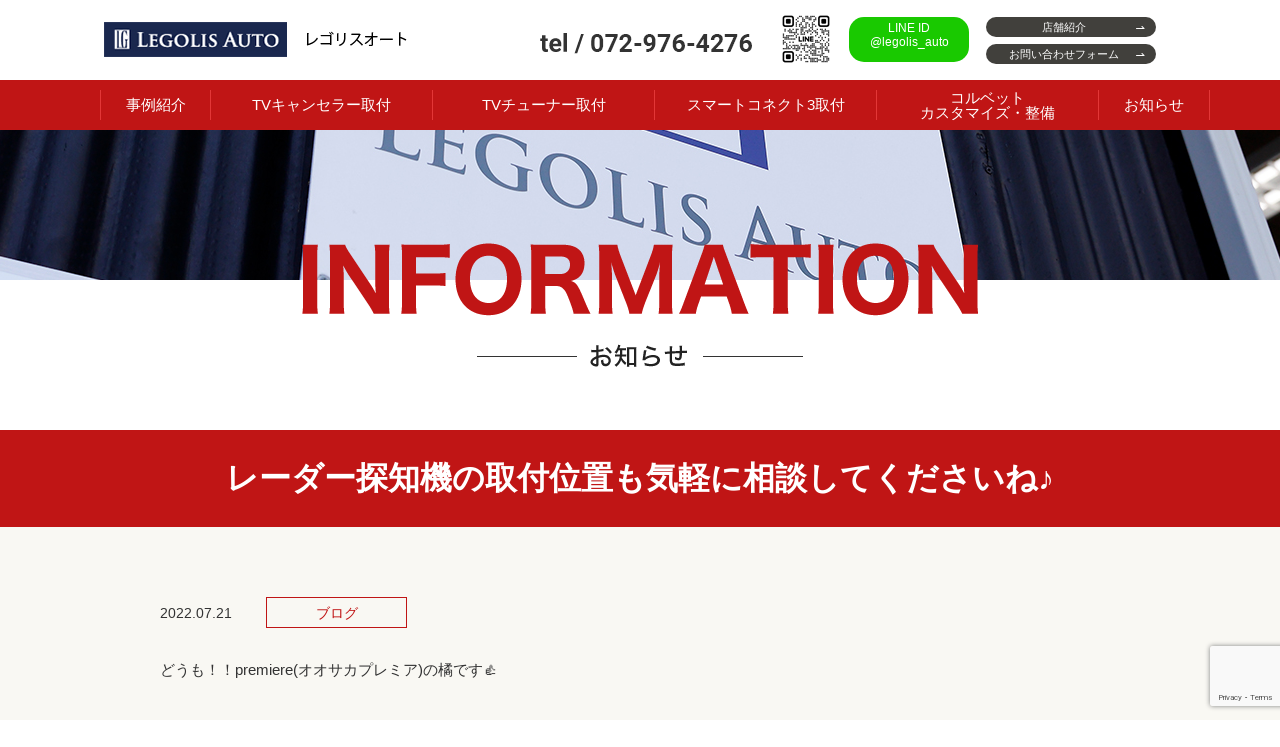

--- FILE ---
content_type: text/html; charset=UTF-8
request_url: https://osaka-premiere.com/blog/id-3214/
body_size: 8764
content:
<!DOCTYPE html>
<html>
<head>
<!-- Google Tag Manager -->
<script>(function(w,d,s,l,i){w[l]=w[l]||[];w[l].push({'gtm.start':
new Date().getTime(),event:'gtm.js'});var f=d.getElementsByTagName(s)[0],
j=d.createElement(s),dl=l!='dataLayer'?'&l='+l:'';j.async=true;j.src=
'https://www.googletagmanager.com/gtm.js?id='+i+dl;f.parentNode.insertBefore(j,f);
})(window,document,'script','dataLayer','GTM-NFBBP8S');</script>
<!-- End Google Tag Manager -->

<script>
document.addEventListener( 'wpcf7mailsent', function( event ) {
	if ('4' == event.detail.contactFormId){
		gtag('event', location.href, {'event_category': 'フォーム送信','event_label': 'お問い合わせ'});
	}
}, false );
</script>
	
<meta charset="utf-8">
<meta name="viewport" content="width=device-width, user-scalable=no">
<meta name="description" content="LEGOLIS AUTO（レゴリスオート）は、大阪府八尾市にある輸入車/国産車の専門店です。車検/各種メンテナンス、板金/塗装/事故対応、タイヤ/ホイール、マフラー/サスペンション、レーダー/ドラレコ、テレビキャンセル/リアモニター、フィルム施工など、お車に関するあらゆるお悩み・ご相談を承ります。">


		<!-- All in One SEO 4.0.18 -->
		<title>レーダー探知機の取付位置も気軽に相談してくださいね♪ | 大阪・八尾 車のカスタムショップ | LEGOLIS AUTO（レゴリスオート）</title>
		<link rel="canonical" href="https://osaka-premiere.com/blog/id-3214/" />
		<meta property="og:site_name" content="大阪・八尾 車のカスタムショップ | LEGOLIS AUTO（レゴリスオート） | LEGOLIS AUTO（レゴリスオート）は、大阪府八尾市にある輸入車/国産車の専門店です。 車検/各種メンテナンス、板金/塗装/事故対応、タイヤ/ホイール、マフラー/サスペンション、レーダー/ドラレコ、テレビキャンセル/リアモニター、フィルム施工など、お車に関するあらゆるお悩み・ご相談を承ります。" />
		<meta property="og:type" content="article" />
		<meta property="og:title" content="レーダー探知機の取付位置も気軽に相談してくださいね♪ | 大阪・八尾 車のカスタムショップ | LEGOLIS AUTO（レゴリスオート）" />
		<meta property="og:url" content="https://osaka-premiere.com/blog/id-3214/" />
		<meta property="article:published_time" content="2022-07-21T07:52:10Z" />
		<meta property="article:modified_time" content="2022-08-31T05:44:07Z" />
		<meta property="twitter:card" content="summary" />
		<meta property="twitter:domain" content="osaka-premiere.com" />
		<meta property="twitter:title" content="レーダー探知機の取付位置も気軽に相談してくださいね♪ | 大阪・八尾 車のカスタムショップ | LEGOLIS AUTO（レゴリスオート）" />
		<script type="application/ld+json" class="aioseo-schema">
			{"@context":"https:\/\/schema.org","@graph":[{"@type":"WebSite","@id":"https:\/\/osaka-premiere.com\/#website","url":"https:\/\/osaka-premiere.com\/","name":"\u5927\u962a\u30fb\u516b\u5c3e \u8eca\u306e\u30ab\u30b9\u30bf\u30e0\u30b7\u30e7\u30c3\u30d7 | LEGOLIS AUTO\uff08\u30ec\u30b4\u30ea\u30b9\u30aa\u30fc\u30c8\uff09","description":"LEGOLIS AUTO\uff08\u30ec\u30b4\u30ea\u30b9\u30aa\u30fc\u30c8\uff09\u306f\u3001\u5927\u962a\u5e9c\u516b\u5c3e\u5e02\u306b\u3042\u308b\u8f38\u5165\u8eca\/\u56fd\u7523\u8eca\u306e\u5c02\u9580\u5e97\u3067\u3059\u3002 \u8eca\u691c\/\u5404\u7a2e\u30e1\u30f3\u30c6\u30ca\u30f3\u30b9\u3001\u677f\u91d1\/\u5857\u88c5\/\u4e8b\u6545\u5bfe\u5fdc\u3001\u30bf\u30a4\u30e4\/\u30db\u30a4\u30fc\u30eb\u3001\u30de\u30d5\u30e9\u30fc\/\u30b5\u30b9\u30da\u30f3\u30b7\u30e7\u30f3\u3001\u30ec\u30fc\u30c0\u30fc\/\u30c9\u30e9\u30ec\u30b3\u3001\u30c6\u30ec\u30d3\u30ad\u30e3\u30f3\u30bb\u30eb\/\u30ea\u30a2\u30e2\u30cb\u30bf\u30fc\u3001\u30d5\u30a3\u30eb\u30e0\u65bd\u5de5\u306a\u3069\u3001\u304a\u8eca\u306b\u95a2\u3059\u308b\u3042\u3089\u3086\u308b\u304a\u60a9\u307f\u30fb\u3054\u76f8\u8ac7\u3092\u627f\u308a\u307e\u3059\u3002","publisher":{"@id":"https:\/\/osaka-premiere.com\/#organization"}},{"@type":"Organization","@id":"https:\/\/osaka-premiere.com\/#organization","name":"\u5927\u962a\u30fb\u516b\u5c3e \u8eca\u306e\u30ab\u30b9\u30bf\u30e0\u30b7\u30e7\u30c3\u30d7 | LEGOLIS AUTO\uff08\u30ec\u30b4\u30ea\u30b9\u30aa\u30fc\u30c8\uff09","url":"https:\/\/osaka-premiere.com\/"},{"@type":"BreadcrumbList","@id":"https:\/\/osaka-premiere.com\/blog\/id-3214\/#breadcrumblist","itemListElement":[{"@type":"ListItem","@id":"https:\/\/osaka-premiere.com\/#listItem","position":"1","item":{"@id":"https:\/\/osaka-premiere.com\/#item","name":"\u30db\u30fc\u30e0","description":"LEGOLIS AUTO\uff08\u30ec\u30b4\u30ea\u30b9\u30aa\u30fc\u30c8\uff09\u306f\u3001\u5927\u962a\u5e9c\u516b\u5c3e\u5e02\u306b\u3042\u308b\u8f38\u5165\u8eca\/\u56fd\u7523\u8eca\u306e\u5c02\u9580\u5e97\u3067\u3059\u3002 \u8eca\u691c\/\u5404\u7a2e\u30e1\u30f3\u30c6\u30ca\u30f3\u30b9\u3001\u677f\u91d1\/\u5857\u88c5\/\u4e8b\u6545\u5bfe\u5fdc\u3001\u30bf\u30a4\u30e4\/\u30db\u30a4\u30fc\u30eb\u3001\u30de\u30d5\u30e9\u30fc\/\u30b5\u30b9\u30da\u30f3\u30b7\u30e7\u30f3\u3001\u30ec\u30fc\u30c0\u30fc\/\u30c9\u30e9\u30ec\u30b3\u3001\u30c6\u30ec\u30d3\u30ad\u30e3\u30f3\u30bb\u30eb\/\u30ea\u30a2\u30e2\u30cb\u30bf\u30fc\u3001\u30d5\u30a3\u30eb\u30e0\u65bd\u5de5\u306a\u3069\u3001\u304a\u8eca\u306b\u95a2\u3059\u308b\u3042\u3089\u3086\u308b\u304a\u60a9\u307f\u30fb\u3054\u76f8\u8ac7\u3092\u627f\u308a\u307e\u3059\u3002","url":"https:\/\/osaka-premiere.com\/"},"nextItem":"https:\/\/osaka-premiere.com\/blog\/id-3214\/#listItem"},{"@type":"ListItem","@id":"https:\/\/osaka-premiere.com\/blog\/id-3214\/#listItem","position":"2","item":{"@id":"https:\/\/osaka-premiere.com\/blog\/id-3214\/#item","name":"\u30ec\u30fc\u30c0\u30fc\u63a2\u77e5\u6a5f\u306e\u53d6\u4ed8\u4f4d\u7f6e\u3082\u6c17\u8efd\u306b\u76f8\u8ac7\u3057\u3066\u304f\u3060\u3055\u3044\u306d\u266a","url":"https:\/\/osaka-premiere.com\/blog\/id-3214\/"},"previousItem":"https:\/\/osaka-premiere.com\/#listItem"}]},{"@type":"Person","@id":"https:\/\/osaka-premiere.com\/author\/admin\/#author","url":"https:\/\/osaka-premiere.com\/author\/admin\/","name":"admin","image":{"@type":"ImageObject","@id":"https:\/\/osaka-premiere.com\/blog\/id-3214\/#authorImage","url":"https:\/\/secure.gravatar.com\/avatar\/710f2bd101812de7f87594a50969143a?s=96&d=mm&r=g","width":"96","height":"96","caption":"admin"}},{"@type":"WebPage","@id":"https:\/\/osaka-premiere.com\/blog\/id-3214\/#webpage","url":"https:\/\/osaka-premiere.com\/blog\/id-3214\/","name":"\u30ec\u30fc\u30c0\u30fc\u63a2\u77e5\u6a5f\u306e\u53d6\u4ed8\u4f4d\u7f6e\u3082\u6c17\u8efd\u306b\u76f8\u8ac7\u3057\u3066\u304f\u3060\u3055\u3044\u306d\u266a | \u5927\u962a\u30fb\u516b\u5c3e \u8eca\u306e\u30ab\u30b9\u30bf\u30e0\u30b7\u30e7\u30c3\u30d7 | LEGOLIS AUTO\uff08\u30ec\u30b4\u30ea\u30b9\u30aa\u30fc\u30c8\uff09","inLanguage":"ja","isPartOf":{"@id":"https:\/\/osaka-premiere.com\/#website"},"breadcrumb":{"@id":"https:\/\/osaka-premiere.com\/blog\/id-3214\/#breadcrumblist"},"author":"https:\/\/osaka-premiere.com\/blog\/id-3214\/#author","creator":"https:\/\/osaka-premiere.com\/blog\/id-3214\/#author","datePublished":"2022-07-21T07:52:10+09:00","dateModified":"2022-08-31T05:44:07+09:00"}]}
		</script>
		<!-- All in One SEO -->

<link rel='stylesheet' id='wp-block-library-css' href='https://osaka-premiere.com/wp-includes/css/dist/block-library/style.min.css?ver=6.4.7' type='text/css' media='all' />
<style id='classic-theme-styles-inline-css' type='text/css'>
/*! This file is auto-generated */
.wp-block-button__link{color:#fff;background-color:#32373c;border-radius:9999px;box-shadow:none;text-decoration:none;padding:calc(.667em + 2px) calc(1.333em + 2px);font-size:1.125em}.wp-block-file__button{background:#32373c;color:#fff;text-decoration:none}
</style>
<style id='global-styles-inline-css' type='text/css'>
body{--wp--preset--color--black: #000000;--wp--preset--color--cyan-bluish-gray: #abb8c3;--wp--preset--color--white: #ffffff;--wp--preset--color--pale-pink: #f78da7;--wp--preset--color--vivid-red: #cf2e2e;--wp--preset--color--luminous-vivid-orange: #ff6900;--wp--preset--color--luminous-vivid-amber: #fcb900;--wp--preset--color--light-green-cyan: #7bdcb5;--wp--preset--color--vivid-green-cyan: #00d084;--wp--preset--color--pale-cyan-blue: #8ed1fc;--wp--preset--color--vivid-cyan-blue: #0693e3;--wp--preset--color--vivid-purple: #9b51e0;--wp--preset--gradient--vivid-cyan-blue-to-vivid-purple: linear-gradient(135deg,rgba(6,147,227,1) 0%,rgb(155,81,224) 100%);--wp--preset--gradient--light-green-cyan-to-vivid-green-cyan: linear-gradient(135deg,rgb(122,220,180) 0%,rgb(0,208,130) 100%);--wp--preset--gradient--luminous-vivid-amber-to-luminous-vivid-orange: linear-gradient(135deg,rgba(252,185,0,1) 0%,rgba(255,105,0,1) 100%);--wp--preset--gradient--luminous-vivid-orange-to-vivid-red: linear-gradient(135deg,rgba(255,105,0,1) 0%,rgb(207,46,46) 100%);--wp--preset--gradient--very-light-gray-to-cyan-bluish-gray: linear-gradient(135deg,rgb(238,238,238) 0%,rgb(169,184,195) 100%);--wp--preset--gradient--cool-to-warm-spectrum: linear-gradient(135deg,rgb(74,234,220) 0%,rgb(151,120,209) 20%,rgb(207,42,186) 40%,rgb(238,44,130) 60%,rgb(251,105,98) 80%,rgb(254,248,76) 100%);--wp--preset--gradient--blush-light-purple: linear-gradient(135deg,rgb(255,206,236) 0%,rgb(152,150,240) 100%);--wp--preset--gradient--blush-bordeaux: linear-gradient(135deg,rgb(254,205,165) 0%,rgb(254,45,45) 50%,rgb(107,0,62) 100%);--wp--preset--gradient--luminous-dusk: linear-gradient(135deg,rgb(255,203,112) 0%,rgb(199,81,192) 50%,rgb(65,88,208) 100%);--wp--preset--gradient--pale-ocean: linear-gradient(135deg,rgb(255,245,203) 0%,rgb(182,227,212) 50%,rgb(51,167,181) 100%);--wp--preset--gradient--electric-grass: linear-gradient(135deg,rgb(202,248,128) 0%,rgb(113,206,126) 100%);--wp--preset--gradient--midnight: linear-gradient(135deg,rgb(2,3,129) 0%,rgb(40,116,252) 100%);--wp--preset--font-size--small: 13px;--wp--preset--font-size--medium: 20px;--wp--preset--font-size--large: 36px;--wp--preset--font-size--x-large: 42px;--wp--preset--spacing--20: 0.44rem;--wp--preset--spacing--30: 0.67rem;--wp--preset--spacing--40: 1rem;--wp--preset--spacing--50: 1.5rem;--wp--preset--spacing--60: 2.25rem;--wp--preset--spacing--70: 3.38rem;--wp--preset--spacing--80: 5.06rem;--wp--preset--shadow--natural: 6px 6px 9px rgba(0, 0, 0, 0.2);--wp--preset--shadow--deep: 12px 12px 50px rgba(0, 0, 0, 0.4);--wp--preset--shadow--sharp: 6px 6px 0px rgba(0, 0, 0, 0.2);--wp--preset--shadow--outlined: 6px 6px 0px -3px rgba(255, 255, 255, 1), 6px 6px rgba(0, 0, 0, 1);--wp--preset--shadow--crisp: 6px 6px 0px rgba(0, 0, 0, 1);}:where(.is-layout-flex){gap: 0.5em;}:where(.is-layout-grid){gap: 0.5em;}body .is-layout-flow > .alignleft{float: left;margin-inline-start: 0;margin-inline-end: 2em;}body .is-layout-flow > .alignright{float: right;margin-inline-start: 2em;margin-inline-end: 0;}body .is-layout-flow > .aligncenter{margin-left: auto !important;margin-right: auto !important;}body .is-layout-constrained > .alignleft{float: left;margin-inline-start: 0;margin-inline-end: 2em;}body .is-layout-constrained > .alignright{float: right;margin-inline-start: 2em;margin-inline-end: 0;}body .is-layout-constrained > .aligncenter{margin-left: auto !important;margin-right: auto !important;}body .is-layout-constrained > :where(:not(.alignleft):not(.alignright):not(.alignfull)){max-width: var(--wp--style--global--content-size);margin-left: auto !important;margin-right: auto !important;}body .is-layout-constrained > .alignwide{max-width: var(--wp--style--global--wide-size);}body .is-layout-flex{display: flex;}body .is-layout-flex{flex-wrap: wrap;align-items: center;}body .is-layout-flex > *{margin: 0;}body .is-layout-grid{display: grid;}body .is-layout-grid > *{margin: 0;}:where(.wp-block-columns.is-layout-flex){gap: 2em;}:where(.wp-block-columns.is-layout-grid){gap: 2em;}:where(.wp-block-post-template.is-layout-flex){gap: 1.25em;}:where(.wp-block-post-template.is-layout-grid){gap: 1.25em;}.has-black-color{color: var(--wp--preset--color--black) !important;}.has-cyan-bluish-gray-color{color: var(--wp--preset--color--cyan-bluish-gray) !important;}.has-white-color{color: var(--wp--preset--color--white) !important;}.has-pale-pink-color{color: var(--wp--preset--color--pale-pink) !important;}.has-vivid-red-color{color: var(--wp--preset--color--vivid-red) !important;}.has-luminous-vivid-orange-color{color: var(--wp--preset--color--luminous-vivid-orange) !important;}.has-luminous-vivid-amber-color{color: var(--wp--preset--color--luminous-vivid-amber) !important;}.has-light-green-cyan-color{color: var(--wp--preset--color--light-green-cyan) !important;}.has-vivid-green-cyan-color{color: var(--wp--preset--color--vivid-green-cyan) !important;}.has-pale-cyan-blue-color{color: var(--wp--preset--color--pale-cyan-blue) !important;}.has-vivid-cyan-blue-color{color: var(--wp--preset--color--vivid-cyan-blue) !important;}.has-vivid-purple-color{color: var(--wp--preset--color--vivid-purple) !important;}.has-black-background-color{background-color: var(--wp--preset--color--black) !important;}.has-cyan-bluish-gray-background-color{background-color: var(--wp--preset--color--cyan-bluish-gray) !important;}.has-white-background-color{background-color: var(--wp--preset--color--white) !important;}.has-pale-pink-background-color{background-color: var(--wp--preset--color--pale-pink) !important;}.has-vivid-red-background-color{background-color: var(--wp--preset--color--vivid-red) !important;}.has-luminous-vivid-orange-background-color{background-color: var(--wp--preset--color--luminous-vivid-orange) !important;}.has-luminous-vivid-amber-background-color{background-color: var(--wp--preset--color--luminous-vivid-amber) !important;}.has-light-green-cyan-background-color{background-color: var(--wp--preset--color--light-green-cyan) !important;}.has-vivid-green-cyan-background-color{background-color: var(--wp--preset--color--vivid-green-cyan) !important;}.has-pale-cyan-blue-background-color{background-color: var(--wp--preset--color--pale-cyan-blue) !important;}.has-vivid-cyan-blue-background-color{background-color: var(--wp--preset--color--vivid-cyan-blue) !important;}.has-vivid-purple-background-color{background-color: var(--wp--preset--color--vivid-purple) !important;}.has-black-border-color{border-color: var(--wp--preset--color--black) !important;}.has-cyan-bluish-gray-border-color{border-color: var(--wp--preset--color--cyan-bluish-gray) !important;}.has-white-border-color{border-color: var(--wp--preset--color--white) !important;}.has-pale-pink-border-color{border-color: var(--wp--preset--color--pale-pink) !important;}.has-vivid-red-border-color{border-color: var(--wp--preset--color--vivid-red) !important;}.has-luminous-vivid-orange-border-color{border-color: var(--wp--preset--color--luminous-vivid-orange) !important;}.has-luminous-vivid-amber-border-color{border-color: var(--wp--preset--color--luminous-vivid-amber) !important;}.has-light-green-cyan-border-color{border-color: var(--wp--preset--color--light-green-cyan) !important;}.has-vivid-green-cyan-border-color{border-color: var(--wp--preset--color--vivid-green-cyan) !important;}.has-pale-cyan-blue-border-color{border-color: var(--wp--preset--color--pale-cyan-blue) !important;}.has-vivid-cyan-blue-border-color{border-color: var(--wp--preset--color--vivid-cyan-blue) !important;}.has-vivid-purple-border-color{border-color: var(--wp--preset--color--vivid-purple) !important;}.has-vivid-cyan-blue-to-vivid-purple-gradient-background{background: var(--wp--preset--gradient--vivid-cyan-blue-to-vivid-purple) !important;}.has-light-green-cyan-to-vivid-green-cyan-gradient-background{background: var(--wp--preset--gradient--light-green-cyan-to-vivid-green-cyan) !important;}.has-luminous-vivid-amber-to-luminous-vivid-orange-gradient-background{background: var(--wp--preset--gradient--luminous-vivid-amber-to-luminous-vivid-orange) !important;}.has-luminous-vivid-orange-to-vivid-red-gradient-background{background: var(--wp--preset--gradient--luminous-vivid-orange-to-vivid-red) !important;}.has-very-light-gray-to-cyan-bluish-gray-gradient-background{background: var(--wp--preset--gradient--very-light-gray-to-cyan-bluish-gray) !important;}.has-cool-to-warm-spectrum-gradient-background{background: var(--wp--preset--gradient--cool-to-warm-spectrum) !important;}.has-blush-light-purple-gradient-background{background: var(--wp--preset--gradient--blush-light-purple) !important;}.has-blush-bordeaux-gradient-background{background: var(--wp--preset--gradient--blush-bordeaux) !important;}.has-luminous-dusk-gradient-background{background: var(--wp--preset--gradient--luminous-dusk) !important;}.has-pale-ocean-gradient-background{background: var(--wp--preset--gradient--pale-ocean) !important;}.has-electric-grass-gradient-background{background: var(--wp--preset--gradient--electric-grass) !important;}.has-midnight-gradient-background{background: var(--wp--preset--gradient--midnight) !important;}.has-small-font-size{font-size: var(--wp--preset--font-size--small) !important;}.has-medium-font-size{font-size: var(--wp--preset--font-size--medium) !important;}.has-large-font-size{font-size: var(--wp--preset--font-size--large) !important;}.has-x-large-font-size{font-size: var(--wp--preset--font-size--x-large) !important;}
.wp-block-navigation a:where(:not(.wp-element-button)){color: inherit;}
:where(.wp-block-post-template.is-layout-flex){gap: 1.25em;}:where(.wp-block-post-template.is-layout-grid){gap: 1.25em;}
:where(.wp-block-columns.is-layout-flex){gap: 2em;}:where(.wp-block-columns.is-layout-grid){gap: 2em;}
.wp-block-pullquote{font-size: 1.5em;line-height: 1.6;}
</style>
<link rel='stylesheet' id='contact-form-7-css' href='https://osaka-premiere.com/wp-content/plugins/contact-form-7/includes/css/styles.css?ver=5.3.2' type='text/css' media='all' />
<link rel='stylesheet' id='wp-pagenavi-css' href='https://osaka-premiere.com/wp-content/plugins/wp-pagenavi/pagenavi-css.css?ver=2.70' type='text/css' media='all' />
<link rel='stylesheet' id='custom-style-css' href='https://osaka-premiere.com/wp-content/themes/ngr/style.css?1768971375&#038;ver=6.4.7' type='text/css' media='all' />
<script type="text/javascript" src="https://osaka-premiere.com/wp-content/themes/ngr/lib/jquery-3.3.1.min.js" id="jquery-js"></script>
<script type="text/javascript" src="https://osaka-premiere.com/wp-content/themes/ngr/js/common.min.js?1768971375" id="custom-common-js-js"></script>

<!-- Site Kit によって追加された Google タグ（gtag.js）スニペット -->
<!-- Google アナリティクス スニペット (Site Kit が追加) -->
<script type="text/javascript" src="https://www.googletagmanager.com/gtag/js?id=GT-TXB4257" id="google_gtagjs-js" async></script>
<script type="text/javascript" id="google_gtagjs-js-after">
/* <![CDATA[ */
window.dataLayer = window.dataLayer || [];function gtag(){dataLayer.push(arguments);}
gtag("set","linker",{"domains":["osaka-premiere.com"]});
gtag("js", new Date());
gtag("set", "developer_id.dZTNiMT", true);
gtag("config", "GT-TXB4257");
/* ]]> */
</script>
<meta name="generator" content="Site Kit by Google 1.170.0" /><link rel="shortcut icon" href="/wp-content/themes/ngr/favicon.ico" type="image/vnd.microsoft.icon"> 
<link rel="icon" href="/wp-content/themes/ngr/favicon.ico" type="image/vnd.microsoft.icon">

</head>

<body>
<!-- Google Tag Manager (noscript) -->
<noscript><iframe src="https://www.googletagmanager.com/ns.html?id=GTM-NFBBP8S"
height="0" width="0" style="display:none;visibility:hidden"></iframe></noscript>
<!-- End Google Tag Manager (noscript) -->
<span id="pageTop"></span>
<header>
	<div class="inner">
		<p class="title"><a href="/">大阪・八尾 車のカスタムショップ | LEGOLIS AUTO（レゴリスオート）</a></p>
		<div class="tel">
            <a href="tel:072-976-4276" class="tel">tel / 072-976-4276</a>
		</div>
        <div class="contact">
			<span class="qr"></span>
            <!-- <p class="intro">LINEやメールで気軽にお問い合わせください。</p> -->
            <a href="https://lin.ee/iNeS0G2" target="_blank" class="line">LINE ID<br/>@legolis_auto</a>
            <a href="/shop/" class="shop">店舗紹介</a>
            <a href="/contact/" class="form">お問い合わせフォーム</a>
        </div>
		<div class="spMenu">
			<a href="javascript:;">メニュー</a>
		</div>
	</div>
    <div class="spHeaderNavi" id="siteHeaderNavi">
        <a href="javascript:;" class="spMenuClose">閉じる</a>
        <ul class="navi">
            <li class="sp"><a href="/">トップページ</a></li>
			<li class="navi01"><a href="/case/">事例紹介</a></li>
			<li class="navi02"><a href="/tv-canceller/">TVキャンセラー取付</a></li>
			<li class="navi03"><a href="/tv-tuner/">TVチューナー取付</a></li>
			<li class="navi04"><a href="/sm3/">スマートコネクト3取付</a></li>
			<li class="navi05"><a href="/corvette/">コルベット<br class="pc"><span class="sp"> </span>カスタマイズ・整備</a></li>
			<li class="navi06"><a href="/blog/">お知らせ<span class="pcHide">／ブログ</span></a></li>
			<li class="pcHide"><a href="/sitemap/">サイトマップ</a></li>
        </ul>
		<ul class="contact">
            <li class="tel"><a href="tel:072-976-4276">お電話でのお問い合わせ</a></li>
            <li class="line"><a href="https://lin.ee/iNeS0G2" target="_blank">友だち追加</a></li>
            <li class="form"><a href="/contact/">メールでお問い合わせ</a></li>
		</ul>
    </div>
</header>

<div class="breadcrumbs">
	<div class="inner">
<span property="itemListElement" typeof="ListItem"><a property="item" typeof="WebPage" title="Go to 大阪・八尾 車のカスタムショップ | LEGOLIS AUTO（レゴリスオート）." href="https://osaka-premiere.com" class="home" ><span property="name">大阪・八尾 車のカスタムショップ | LEGOLIS AUTO（レゴリスオート）</span></a><meta property="position" content="1"></span> &gt; <span property="itemListElement" typeof="ListItem"><a property="item" typeof="WebPage" title="Go to ブログ." href="https://osaka-premiere.com/blog/" class="post post-blog-archive" ><span property="name">ブログ</span></a><meta property="position" content="2"></span> &gt; <span property="itemListElement" typeof="ListItem"><a property="item" typeof="WebPage" title="Go to the ブログ カテゴリ archives." href="https://osaka-premiere.com/blog-category/%e3%83%96%e3%83%ad%e3%82%b0/" class="taxonomy blog-category" ><span property="name">ブログ</span></a><meta property="position" content="3"></span> &gt; <span property="itemListElement" typeof="ListItem"><span property="name" class="post post-blog current-item">レーダー探知機の取付位置も気軽に相談してくださいね♪</span><meta property="url" content="https://osaka-premiere.com/blog/id-3214/"><meta property="position" content="4"></span>	</div>
</div>
<div class="page" id="pageBlogDetail">

	<div class="pageHeader">
		<div class="inner">
			<p>BLOG - ブログ</p>
		</div>
	</div>

	<div class="boxContent">
		<h1 class="h1">レーダー探知機の取付位置も気軽に相談してくださいね♪</h1>
		<div class="inner">
			<div class="postInfo">
				<span class="date">2022.07.21</span>
				<span class="category">ブログ</span>
			</div>
			<div class="entry-content">
				<p class="p1"><span class="s1">どうも！！</span><span class="s2">premiere(</span><span class="s1">オオサカプレミア</span><span class="s2">)</span><span class="s1">の橘です</span><span class="s3">👍</span></p>
<p>&nbsp;</p>
<p class="p1"><span class="s1">今日は雨が降ったり止んだりで変な天気ですね</span><span class="s3">💦</span></p>
<p class="p1"><span class="s1">微妙な雨のせいでムシムシして何もしてなくても汗が、、、</span></p>
<p class="p1"><span class="s1">熱中症に気を付けながら、暑さに負けず頑張っています。笑</span></p>
<p>&nbsp;</p>
<p class="p1"><span class="s2">premiere(</span><span class="s1">オオサカプレミア</span><span class="s2">)</span><span class="s1">では輸入車への電装品取り付けやお車のデイライト有効化等の実績がたくさんございます。</span></p>
<p class="p1"><span class="s1">車ごとに最良のご提案を行わせて頂きますので、安心してご依頼頂けますと幸いです！</span></p>
<p>&nbsp;</p>
<p class="p1"><span class="s1">本日はレーダー探知機取り付けのご依頼を頂いた</span><span class="s2">BMW F20</span><span class="s1">様をご紹介します。</span></p>
<p class="p1"><span class="s1"><img fetchpriority="high" decoding="async" class="aligncenter size-full wp-image-3217" src="http://osaka-premiere.com/wp-content/uploads/2022/07/152454D6-F9C2-4FC5-A249-A8020AB38A90-scaled.jpeg" alt="" width="2560" height="1920" srcset="https://osaka-premiere.com/wp-content/uploads/2022/07/152454D6-F9C2-4FC5-A249-A8020AB38A90-scaled.jpeg 2560w, https://osaka-premiere.com/wp-content/uploads/2022/07/152454D6-F9C2-4FC5-A249-A8020AB38A90-300x225.jpeg 300w, https://osaka-premiere.com/wp-content/uploads/2022/07/152454D6-F9C2-4FC5-A249-A8020AB38A90-1024x768.jpeg 1024w, https://osaka-premiere.com/wp-content/uploads/2022/07/152454D6-F9C2-4FC5-A249-A8020AB38A90-768x576.jpeg 768w, https://osaka-premiere.com/wp-content/uploads/2022/07/152454D6-F9C2-4FC5-A249-A8020AB38A90-1536x1152.jpeg 1536w, https://osaka-premiere.com/wp-content/uploads/2022/07/152454D6-F9C2-4FC5-A249-A8020AB38A90-2048x1536.jpeg 2048w" sizes="(max-width: 2560px) 100vw, 2560px" /><br />
</span></p>
<p>&nbsp;</p>
<p class="p1"><span class="s1">今回、ユピテルの最新モデル</span><span class="s2">z2000</span><span class="s1">をお取り付けさせて頂いております。</span></p>
<p class="p1"><span class="s1">前モデルと比べると性能も向上しているので、今まで以上に安全に運転して頂けますね！</span></p>
<p class="p1"><span class="s1">取り付け位置に関しましても、お客様のご希望の場所がございましたら気軽にお申し付け下さい♪</span></p>
<p class="p1"><span class="s1">今回は光オービス対応なので、センサーは遮蔽物が無く受光出来る位置にしております。</span></p>
<p class="p1"><span class="s1"><img decoding="async" class="aligncenter size-full wp-image-3215" src="http://osaka-premiere.com/wp-content/uploads/2022/07/1B7BD5FF-160B-4A71-90E7-53300E97EA7B-scaled.jpeg" alt="" width="2560" height="1920" srcset="https://osaka-premiere.com/wp-content/uploads/2022/07/1B7BD5FF-160B-4A71-90E7-53300E97EA7B-scaled.jpeg 2560w, https://osaka-premiere.com/wp-content/uploads/2022/07/1B7BD5FF-160B-4A71-90E7-53300E97EA7B-300x225.jpeg 300w, https://osaka-premiere.com/wp-content/uploads/2022/07/1B7BD5FF-160B-4A71-90E7-53300E97EA7B-1024x768.jpeg 1024w, https://osaka-premiere.com/wp-content/uploads/2022/07/1B7BD5FF-160B-4A71-90E7-53300E97EA7B-768x576.jpeg 768w, https://osaka-premiere.com/wp-content/uploads/2022/07/1B7BD5FF-160B-4A71-90E7-53300E97EA7B-1536x1152.jpeg 1536w, https://osaka-premiere.com/wp-content/uploads/2022/07/1B7BD5FF-160B-4A71-90E7-53300E97EA7B-2048x1536.jpeg 2048w" sizes="(max-width: 2560px) 100vw, 2560px" /></span></p>
<p>&nbsp;</p>
<p class="p1"><span class="s1">続いて、デイライト有効化のご依頼を頂いたのはメルセデスベンツ</span><span class="s2"> C250</span><span class="s1">様。</span></p>
<p class="p1"><span class="s1">メルセデスベンツの一部車種では純正にてデイライト機能が備わっているにも関わらず、</span></p>
<p class="p1"><span class="s1">車両側にて規制されているケースがございますので、こちらを解除することで本来あるべきデイライト機能が有効化されます。</span></p>
<p class="p1"><span class="s1"><img decoding="async" class="aligncenter size-full wp-image-3216" src="http://osaka-premiere.com/wp-content/uploads/2022/07/A7D5F9E3-54C8-4283-9C42-C627FE92937C-scaled.jpeg" alt="" width="2560" height="1920" srcset="https://osaka-premiere.com/wp-content/uploads/2022/07/A7D5F9E3-54C8-4283-9C42-C627FE92937C-scaled.jpeg 2560w, https://osaka-premiere.com/wp-content/uploads/2022/07/A7D5F9E3-54C8-4283-9C42-C627FE92937C-300x225.jpeg 300w, https://osaka-premiere.com/wp-content/uploads/2022/07/A7D5F9E3-54C8-4283-9C42-C627FE92937C-1024x768.jpeg 1024w, https://osaka-premiere.com/wp-content/uploads/2022/07/A7D5F9E3-54C8-4283-9C42-C627FE92937C-768x576.jpeg 768w, https://osaka-premiere.com/wp-content/uploads/2022/07/A7D5F9E3-54C8-4283-9C42-C627FE92937C-1536x1152.jpeg 1536w, https://osaka-premiere.com/wp-content/uploads/2022/07/A7D5F9E3-54C8-4283-9C42-C627FE92937C-2048x1536.jpeg 2048w" sizes="(max-width: 2560px) 100vw, 2560px" /></span></p>
<p>&nbsp;</p>
<p class="p1"><span class="s1">一般的にスモールランプ時の光量が</span><span class="s2">50%</span><span class="s1">と言われており、こちらがデイライト機能の有効化を行うと</span><span class="s2">100%</span><span class="s1">の光量にて日中の安全をサポート致します。</span></p>
<p class="p1"><span class="s1">これらの</span><span class="s2">ON/OFF</span><span class="s1">操作は純正の車両メニューより設定できますのでご安心下さい</span><span class="s3">😊</span></p>
<p class="p1"><span class="s1"><img loading="lazy" decoding="async" class="aligncenter size-full wp-image-3218" src="http://osaka-premiere.com/wp-content/uploads/2022/07/18124831-8F02-492C-BD07-79DB7DCA36D3.jpeg" alt="" width="1280" height="960" srcset="https://osaka-premiere.com/wp-content/uploads/2022/07/18124831-8F02-492C-BD07-79DB7DCA36D3.jpeg 1280w, https://osaka-premiere.com/wp-content/uploads/2022/07/18124831-8F02-492C-BD07-79DB7DCA36D3-300x225.jpeg 300w, https://osaka-premiere.com/wp-content/uploads/2022/07/18124831-8F02-492C-BD07-79DB7DCA36D3-1024x768.jpeg 1024w, https://osaka-premiere.com/wp-content/uploads/2022/07/18124831-8F02-492C-BD07-79DB7DCA36D3-768x576.jpeg 768w" sizes="(max-width: 1280px) 100vw, 1280px" /></span></p>
<p>&nbsp;</p>
<p class="p1"><span class="s2">premiere(</span><span class="s1">オオサカプレミア</span><span class="s2">)</span><span class="s1">では人気商品の</span><span class="s2">&#8220;</span><span class="s1">スマートコネクト</span><span class="s2">2&#8243;</span><span class="s1">の販売、取り付けも行なっております</span><span class="s3">❗️</span></p>
<p class="p1"><span class="s1">スマートコネクト２はインターフェイスと違い、お車に負担をかけないで動画アプリの視聴が可能です。</span></p>
<p class="p1"><span class="s1">勿論、走行中に動画を楽しむ事が出来るので同乗者にも喜ばれます！！</span></p>
<p class="p1"><span class="s1">楽しめるコンテンツも多彩なので、快適に車内空間を過ごせるでしょう</span><span class="s2">(*^_^*)</span></p>
<p class="p1"><span class="s1">スマートコネクト２単体の取り付けでしたら、約２時間程頂いております。</span></p>
<p class="p1"><span class="s2">HDMI</span><span class="s1">入力が付いているモデルなので、追加でテレビや</span><span class="s2">DVD</span><span class="s1">のお取り付けも可能です</span><span class="s3">✨</span></p>
<p class="p1"><span class="s1"><img loading="lazy" decoding="async" class="aligncenter size-full wp-image-3219" src="http://osaka-premiere.com/wp-content/uploads/2022/07/6E26E077-6B90-47FF-87BB-1E5AE78F0C3C-scaled.jpeg" alt="" width="2560" height="1920" srcset="https://osaka-premiere.com/wp-content/uploads/2022/07/6E26E077-6B90-47FF-87BB-1E5AE78F0C3C-scaled.jpeg 2560w, https://osaka-premiere.com/wp-content/uploads/2022/07/6E26E077-6B90-47FF-87BB-1E5AE78F0C3C-300x225.jpeg 300w, https://osaka-premiere.com/wp-content/uploads/2022/07/6E26E077-6B90-47FF-87BB-1E5AE78F0C3C-1024x768.jpeg 1024w, https://osaka-premiere.com/wp-content/uploads/2022/07/6E26E077-6B90-47FF-87BB-1E5AE78F0C3C-768x576.jpeg 768w, https://osaka-premiere.com/wp-content/uploads/2022/07/6E26E077-6B90-47FF-87BB-1E5AE78F0C3C-1536x1152.jpeg 1536w, https://osaka-premiere.com/wp-content/uploads/2022/07/6E26E077-6B90-47FF-87BB-1E5AE78F0C3C-2048x1536.jpeg 2048w" sizes="(max-width: 2560px) 100vw, 2560px" /></span></p>
<p class="p3"><span class="s2"> </span></p>
<p class="p1"><span class="s1">純正ナビでの動画や地デジを視聴可能にする</span><span class="s2">”</span><span class="s1">スマートコネクト２</span><span class="s2">”</span><span class="s1">に関しましては、</span></p>
<p class="p1"><span class="s1">大阪府堺市にあります</span><span class="s2">premiere(</span><span class="s1">オオサカプレミア</span><span class="s2">)</span><span class="s1">へお問い合わせください。</span></p>
			</div>
		</div>
	</div>
	
</div>
<div class="pageFooter blog">
	<div class="inner">
		<span class="image"></span>
		<h2>ネットで探すより早いかも。<br>お車に関することなら今すぐご相談ください。</h2>
		<div class="byTel">
			<h3>お電話でお問い合わせ</h3>
			<a href="tel:072-976-4276" class="tel">tel / 072-976-4276</a>
		</div>
		<div class="byNet">
			<h3>LINE・メールでお問い合わせ</h3>
			<a href="/contact/">お問い合わせフォーム</a>
		</div>
	</div>
</div>

<div class="toTop">
<a href="#pageTop">ページTOP</a>
</div>

<footer>
	<div class="inner">
		<div class="about">
			<h2>LEGOLIS AUTO（レゴリスオート）</h2>
			<p class="info">
				住所 / 〒581-0055 大阪府八尾市跡部南の町1丁目2-63<br>
				TEL / 072-976-4276<br>
				運営会社 / 株式会社LG.age<br>
			</p>
		</div>
		<div class="boxGlobalNavi">
			<ul>
				<li><a href="/">トップページ</a></li>
				<li><a href="/case/">事例紹介</a></li>
				<li><a href="/tv-canceller/">TVキャンセラー取付</a></li>
				<li><a href="/tv-tuner/">TVチューナー取付</a></li>
				<li><a href="/sm3/">スマートコネクト3取付</a></li>
				<li><a href="/blog/">お知らせ</a></li>
			</ul>
			<ul>
				<li><a href="/service/">サービスメニュー</a></li>
				<li><a href="/shop/">店舗紹介</a></li>
				<li><a href="/contact/">お問い合わせ</a></li>
				<li><a href="/company/">運営会社</a></li>
				<li><a href="/privacy/">個人情報保護方針</a></li>
				<li><a href="/sitemap/">サイトマップ</a></li>
			</ul>
		</div>
		<div class="boxBottom">
            <p class="pr">LEGOLIS AUTO（レゴリスオート）は、大阪府八尾市にある輸入車/国産車の専門店です。<br>車検/各種メンテナンス、板金/塗装/事故対応、タイヤ/ホイール、マフラー/サスペンション、レーダー/ドラレコ、テレビキャンセル/リアモニター、フィルム施工など、お車に関するあらゆるお悩み・ご相談を承ります。</p>
			<p class="copyright">
				Copyright &copy; 2023 LEGOLIS AUTO All Rights Reserved.
			</p>
		</div>
	</div>
	<div class="toContact">
		<a href="/contact/">お問い合わせ</a>
	</div>
</footer>
<script type="text/javascript" id="contact-form-7-js-extra">
/* <![CDATA[ */
var wpcf7 = {"apiSettings":{"root":"https:\/\/osaka-premiere.com\/wp-json\/contact-form-7\/v1","namespace":"contact-form-7\/v1"}};
/* ]]> */
</script>
<script type="text/javascript" src="https://osaka-premiere.com/wp-content/plugins/contact-form-7/includes/js/scripts.js?ver=5.3.2" id="contact-form-7-js"></script>
<script type="text/javascript" src="https://www.google.com/recaptcha/api.js?render=6Ld1YYUfAAAAAMrSFrYfUD6Yv_4p6mKZJR9PRF8n&amp;ver=3.0" id="google-recaptcha-js"></script>
<script type="text/javascript" id="wpcf7-recaptcha-js-extra">
/* <![CDATA[ */
var wpcf7_recaptcha = {"sitekey":"6Ld1YYUfAAAAAMrSFrYfUD6Yv_4p6mKZJR9PRF8n","actions":{"homepage":"homepage","contactform":"contactform"}};
/* ]]> */
</script>
<script type="text/javascript" src="https://osaka-premiere.com/wp-content/plugins/contact-form-7/modules/recaptcha/script.js?ver=5.3.2" id="wpcf7-recaptcha-js"></script>
</body>
</html>

--- FILE ---
content_type: text/html; charset=utf-8
request_url: https://www.google.com/recaptcha/api2/anchor?ar=1&k=6Ld1YYUfAAAAAMrSFrYfUD6Yv_4p6mKZJR9PRF8n&co=aHR0cHM6Ly9vc2FrYS1wcmVtaWVyZS5jb206NDQz&hl=en&v=PoyoqOPhxBO7pBk68S4YbpHZ&size=invisible&anchor-ms=20000&execute-ms=30000&cb=wk7rkcet3il1
body_size: 48732
content:
<!DOCTYPE HTML><html dir="ltr" lang="en"><head><meta http-equiv="Content-Type" content="text/html; charset=UTF-8">
<meta http-equiv="X-UA-Compatible" content="IE=edge">
<title>reCAPTCHA</title>
<style type="text/css">
/* cyrillic-ext */
@font-face {
  font-family: 'Roboto';
  font-style: normal;
  font-weight: 400;
  font-stretch: 100%;
  src: url(//fonts.gstatic.com/s/roboto/v48/KFO7CnqEu92Fr1ME7kSn66aGLdTylUAMa3GUBHMdazTgWw.woff2) format('woff2');
  unicode-range: U+0460-052F, U+1C80-1C8A, U+20B4, U+2DE0-2DFF, U+A640-A69F, U+FE2E-FE2F;
}
/* cyrillic */
@font-face {
  font-family: 'Roboto';
  font-style: normal;
  font-weight: 400;
  font-stretch: 100%;
  src: url(//fonts.gstatic.com/s/roboto/v48/KFO7CnqEu92Fr1ME7kSn66aGLdTylUAMa3iUBHMdazTgWw.woff2) format('woff2');
  unicode-range: U+0301, U+0400-045F, U+0490-0491, U+04B0-04B1, U+2116;
}
/* greek-ext */
@font-face {
  font-family: 'Roboto';
  font-style: normal;
  font-weight: 400;
  font-stretch: 100%;
  src: url(//fonts.gstatic.com/s/roboto/v48/KFO7CnqEu92Fr1ME7kSn66aGLdTylUAMa3CUBHMdazTgWw.woff2) format('woff2');
  unicode-range: U+1F00-1FFF;
}
/* greek */
@font-face {
  font-family: 'Roboto';
  font-style: normal;
  font-weight: 400;
  font-stretch: 100%;
  src: url(//fonts.gstatic.com/s/roboto/v48/KFO7CnqEu92Fr1ME7kSn66aGLdTylUAMa3-UBHMdazTgWw.woff2) format('woff2');
  unicode-range: U+0370-0377, U+037A-037F, U+0384-038A, U+038C, U+038E-03A1, U+03A3-03FF;
}
/* math */
@font-face {
  font-family: 'Roboto';
  font-style: normal;
  font-weight: 400;
  font-stretch: 100%;
  src: url(//fonts.gstatic.com/s/roboto/v48/KFO7CnqEu92Fr1ME7kSn66aGLdTylUAMawCUBHMdazTgWw.woff2) format('woff2');
  unicode-range: U+0302-0303, U+0305, U+0307-0308, U+0310, U+0312, U+0315, U+031A, U+0326-0327, U+032C, U+032F-0330, U+0332-0333, U+0338, U+033A, U+0346, U+034D, U+0391-03A1, U+03A3-03A9, U+03B1-03C9, U+03D1, U+03D5-03D6, U+03F0-03F1, U+03F4-03F5, U+2016-2017, U+2034-2038, U+203C, U+2040, U+2043, U+2047, U+2050, U+2057, U+205F, U+2070-2071, U+2074-208E, U+2090-209C, U+20D0-20DC, U+20E1, U+20E5-20EF, U+2100-2112, U+2114-2115, U+2117-2121, U+2123-214F, U+2190, U+2192, U+2194-21AE, U+21B0-21E5, U+21F1-21F2, U+21F4-2211, U+2213-2214, U+2216-22FF, U+2308-230B, U+2310, U+2319, U+231C-2321, U+2336-237A, U+237C, U+2395, U+239B-23B7, U+23D0, U+23DC-23E1, U+2474-2475, U+25AF, U+25B3, U+25B7, U+25BD, U+25C1, U+25CA, U+25CC, U+25FB, U+266D-266F, U+27C0-27FF, U+2900-2AFF, U+2B0E-2B11, U+2B30-2B4C, U+2BFE, U+3030, U+FF5B, U+FF5D, U+1D400-1D7FF, U+1EE00-1EEFF;
}
/* symbols */
@font-face {
  font-family: 'Roboto';
  font-style: normal;
  font-weight: 400;
  font-stretch: 100%;
  src: url(//fonts.gstatic.com/s/roboto/v48/KFO7CnqEu92Fr1ME7kSn66aGLdTylUAMaxKUBHMdazTgWw.woff2) format('woff2');
  unicode-range: U+0001-000C, U+000E-001F, U+007F-009F, U+20DD-20E0, U+20E2-20E4, U+2150-218F, U+2190, U+2192, U+2194-2199, U+21AF, U+21E6-21F0, U+21F3, U+2218-2219, U+2299, U+22C4-22C6, U+2300-243F, U+2440-244A, U+2460-24FF, U+25A0-27BF, U+2800-28FF, U+2921-2922, U+2981, U+29BF, U+29EB, U+2B00-2BFF, U+4DC0-4DFF, U+FFF9-FFFB, U+10140-1018E, U+10190-1019C, U+101A0, U+101D0-101FD, U+102E0-102FB, U+10E60-10E7E, U+1D2C0-1D2D3, U+1D2E0-1D37F, U+1F000-1F0FF, U+1F100-1F1AD, U+1F1E6-1F1FF, U+1F30D-1F30F, U+1F315, U+1F31C, U+1F31E, U+1F320-1F32C, U+1F336, U+1F378, U+1F37D, U+1F382, U+1F393-1F39F, U+1F3A7-1F3A8, U+1F3AC-1F3AF, U+1F3C2, U+1F3C4-1F3C6, U+1F3CA-1F3CE, U+1F3D4-1F3E0, U+1F3ED, U+1F3F1-1F3F3, U+1F3F5-1F3F7, U+1F408, U+1F415, U+1F41F, U+1F426, U+1F43F, U+1F441-1F442, U+1F444, U+1F446-1F449, U+1F44C-1F44E, U+1F453, U+1F46A, U+1F47D, U+1F4A3, U+1F4B0, U+1F4B3, U+1F4B9, U+1F4BB, U+1F4BF, U+1F4C8-1F4CB, U+1F4D6, U+1F4DA, U+1F4DF, U+1F4E3-1F4E6, U+1F4EA-1F4ED, U+1F4F7, U+1F4F9-1F4FB, U+1F4FD-1F4FE, U+1F503, U+1F507-1F50B, U+1F50D, U+1F512-1F513, U+1F53E-1F54A, U+1F54F-1F5FA, U+1F610, U+1F650-1F67F, U+1F687, U+1F68D, U+1F691, U+1F694, U+1F698, U+1F6AD, U+1F6B2, U+1F6B9-1F6BA, U+1F6BC, U+1F6C6-1F6CF, U+1F6D3-1F6D7, U+1F6E0-1F6EA, U+1F6F0-1F6F3, U+1F6F7-1F6FC, U+1F700-1F7FF, U+1F800-1F80B, U+1F810-1F847, U+1F850-1F859, U+1F860-1F887, U+1F890-1F8AD, U+1F8B0-1F8BB, U+1F8C0-1F8C1, U+1F900-1F90B, U+1F93B, U+1F946, U+1F984, U+1F996, U+1F9E9, U+1FA00-1FA6F, U+1FA70-1FA7C, U+1FA80-1FA89, U+1FA8F-1FAC6, U+1FACE-1FADC, U+1FADF-1FAE9, U+1FAF0-1FAF8, U+1FB00-1FBFF;
}
/* vietnamese */
@font-face {
  font-family: 'Roboto';
  font-style: normal;
  font-weight: 400;
  font-stretch: 100%;
  src: url(//fonts.gstatic.com/s/roboto/v48/KFO7CnqEu92Fr1ME7kSn66aGLdTylUAMa3OUBHMdazTgWw.woff2) format('woff2');
  unicode-range: U+0102-0103, U+0110-0111, U+0128-0129, U+0168-0169, U+01A0-01A1, U+01AF-01B0, U+0300-0301, U+0303-0304, U+0308-0309, U+0323, U+0329, U+1EA0-1EF9, U+20AB;
}
/* latin-ext */
@font-face {
  font-family: 'Roboto';
  font-style: normal;
  font-weight: 400;
  font-stretch: 100%;
  src: url(//fonts.gstatic.com/s/roboto/v48/KFO7CnqEu92Fr1ME7kSn66aGLdTylUAMa3KUBHMdazTgWw.woff2) format('woff2');
  unicode-range: U+0100-02BA, U+02BD-02C5, U+02C7-02CC, U+02CE-02D7, U+02DD-02FF, U+0304, U+0308, U+0329, U+1D00-1DBF, U+1E00-1E9F, U+1EF2-1EFF, U+2020, U+20A0-20AB, U+20AD-20C0, U+2113, U+2C60-2C7F, U+A720-A7FF;
}
/* latin */
@font-face {
  font-family: 'Roboto';
  font-style: normal;
  font-weight: 400;
  font-stretch: 100%;
  src: url(//fonts.gstatic.com/s/roboto/v48/KFO7CnqEu92Fr1ME7kSn66aGLdTylUAMa3yUBHMdazQ.woff2) format('woff2');
  unicode-range: U+0000-00FF, U+0131, U+0152-0153, U+02BB-02BC, U+02C6, U+02DA, U+02DC, U+0304, U+0308, U+0329, U+2000-206F, U+20AC, U+2122, U+2191, U+2193, U+2212, U+2215, U+FEFF, U+FFFD;
}
/* cyrillic-ext */
@font-face {
  font-family: 'Roboto';
  font-style: normal;
  font-weight: 500;
  font-stretch: 100%;
  src: url(//fonts.gstatic.com/s/roboto/v48/KFO7CnqEu92Fr1ME7kSn66aGLdTylUAMa3GUBHMdazTgWw.woff2) format('woff2');
  unicode-range: U+0460-052F, U+1C80-1C8A, U+20B4, U+2DE0-2DFF, U+A640-A69F, U+FE2E-FE2F;
}
/* cyrillic */
@font-face {
  font-family: 'Roboto';
  font-style: normal;
  font-weight: 500;
  font-stretch: 100%;
  src: url(//fonts.gstatic.com/s/roboto/v48/KFO7CnqEu92Fr1ME7kSn66aGLdTylUAMa3iUBHMdazTgWw.woff2) format('woff2');
  unicode-range: U+0301, U+0400-045F, U+0490-0491, U+04B0-04B1, U+2116;
}
/* greek-ext */
@font-face {
  font-family: 'Roboto';
  font-style: normal;
  font-weight: 500;
  font-stretch: 100%;
  src: url(//fonts.gstatic.com/s/roboto/v48/KFO7CnqEu92Fr1ME7kSn66aGLdTylUAMa3CUBHMdazTgWw.woff2) format('woff2');
  unicode-range: U+1F00-1FFF;
}
/* greek */
@font-face {
  font-family: 'Roboto';
  font-style: normal;
  font-weight: 500;
  font-stretch: 100%;
  src: url(//fonts.gstatic.com/s/roboto/v48/KFO7CnqEu92Fr1ME7kSn66aGLdTylUAMa3-UBHMdazTgWw.woff2) format('woff2');
  unicode-range: U+0370-0377, U+037A-037F, U+0384-038A, U+038C, U+038E-03A1, U+03A3-03FF;
}
/* math */
@font-face {
  font-family: 'Roboto';
  font-style: normal;
  font-weight: 500;
  font-stretch: 100%;
  src: url(//fonts.gstatic.com/s/roboto/v48/KFO7CnqEu92Fr1ME7kSn66aGLdTylUAMawCUBHMdazTgWw.woff2) format('woff2');
  unicode-range: U+0302-0303, U+0305, U+0307-0308, U+0310, U+0312, U+0315, U+031A, U+0326-0327, U+032C, U+032F-0330, U+0332-0333, U+0338, U+033A, U+0346, U+034D, U+0391-03A1, U+03A3-03A9, U+03B1-03C9, U+03D1, U+03D5-03D6, U+03F0-03F1, U+03F4-03F5, U+2016-2017, U+2034-2038, U+203C, U+2040, U+2043, U+2047, U+2050, U+2057, U+205F, U+2070-2071, U+2074-208E, U+2090-209C, U+20D0-20DC, U+20E1, U+20E5-20EF, U+2100-2112, U+2114-2115, U+2117-2121, U+2123-214F, U+2190, U+2192, U+2194-21AE, U+21B0-21E5, U+21F1-21F2, U+21F4-2211, U+2213-2214, U+2216-22FF, U+2308-230B, U+2310, U+2319, U+231C-2321, U+2336-237A, U+237C, U+2395, U+239B-23B7, U+23D0, U+23DC-23E1, U+2474-2475, U+25AF, U+25B3, U+25B7, U+25BD, U+25C1, U+25CA, U+25CC, U+25FB, U+266D-266F, U+27C0-27FF, U+2900-2AFF, U+2B0E-2B11, U+2B30-2B4C, U+2BFE, U+3030, U+FF5B, U+FF5D, U+1D400-1D7FF, U+1EE00-1EEFF;
}
/* symbols */
@font-face {
  font-family: 'Roboto';
  font-style: normal;
  font-weight: 500;
  font-stretch: 100%;
  src: url(//fonts.gstatic.com/s/roboto/v48/KFO7CnqEu92Fr1ME7kSn66aGLdTylUAMaxKUBHMdazTgWw.woff2) format('woff2');
  unicode-range: U+0001-000C, U+000E-001F, U+007F-009F, U+20DD-20E0, U+20E2-20E4, U+2150-218F, U+2190, U+2192, U+2194-2199, U+21AF, U+21E6-21F0, U+21F3, U+2218-2219, U+2299, U+22C4-22C6, U+2300-243F, U+2440-244A, U+2460-24FF, U+25A0-27BF, U+2800-28FF, U+2921-2922, U+2981, U+29BF, U+29EB, U+2B00-2BFF, U+4DC0-4DFF, U+FFF9-FFFB, U+10140-1018E, U+10190-1019C, U+101A0, U+101D0-101FD, U+102E0-102FB, U+10E60-10E7E, U+1D2C0-1D2D3, U+1D2E0-1D37F, U+1F000-1F0FF, U+1F100-1F1AD, U+1F1E6-1F1FF, U+1F30D-1F30F, U+1F315, U+1F31C, U+1F31E, U+1F320-1F32C, U+1F336, U+1F378, U+1F37D, U+1F382, U+1F393-1F39F, U+1F3A7-1F3A8, U+1F3AC-1F3AF, U+1F3C2, U+1F3C4-1F3C6, U+1F3CA-1F3CE, U+1F3D4-1F3E0, U+1F3ED, U+1F3F1-1F3F3, U+1F3F5-1F3F7, U+1F408, U+1F415, U+1F41F, U+1F426, U+1F43F, U+1F441-1F442, U+1F444, U+1F446-1F449, U+1F44C-1F44E, U+1F453, U+1F46A, U+1F47D, U+1F4A3, U+1F4B0, U+1F4B3, U+1F4B9, U+1F4BB, U+1F4BF, U+1F4C8-1F4CB, U+1F4D6, U+1F4DA, U+1F4DF, U+1F4E3-1F4E6, U+1F4EA-1F4ED, U+1F4F7, U+1F4F9-1F4FB, U+1F4FD-1F4FE, U+1F503, U+1F507-1F50B, U+1F50D, U+1F512-1F513, U+1F53E-1F54A, U+1F54F-1F5FA, U+1F610, U+1F650-1F67F, U+1F687, U+1F68D, U+1F691, U+1F694, U+1F698, U+1F6AD, U+1F6B2, U+1F6B9-1F6BA, U+1F6BC, U+1F6C6-1F6CF, U+1F6D3-1F6D7, U+1F6E0-1F6EA, U+1F6F0-1F6F3, U+1F6F7-1F6FC, U+1F700-1F7FF, U+1F800-1F80B, U+1F810-1F847, U+1F850-1F859, U+1F860-1F887, U+1F890-1F8AD, U+1F8B0-1F8BB, U+1F8C0-1F8C1, U+1F900-1F90B, U+1F93B, U+1F946, U+1F984, U+1F996, U+1F9E9, U+1FA00-1FA6F, U+1FA70-1FA7C, U+1FA80-1FA89, U+1FA8F-1FAC6, U+1FACE-1FADC, U+1FADF-1FAE9, U+1FAF0-1FAF8, U+1FB00-1FBFF;
}
/* vietnamese */
@font-face {
  font-family: 'Roboto';
  font-style: normal;
  font-weight: 500;
  font-stretch: 100%;
  src: url(//fonts.gstatic.com/s/roboto/v48/KFO7CnqEu92Fr1ME7kSn66aGLdTylUAMa3OUBHMdazTgWw.woff2) format('woff2');
  unicode-range: U+0102-0103, U+0110-0111, U+0128-0129, U+0168-0169, U+01A0-01A1, U+01AF-01B0, U+0300-0301, U+0303-0304, U+0308-0309, U+0323, U+0329, U+1EA0-1EF9, U+20AB;
}
/* latin-ext */
@font-face {
  font-family: 'Roboto';
  font-style: normal;
  font-weight: 500;
  font-stretch: 100%;
  src: url(//fonts.gstatic.com/s/roboto/v48/KFO7CnqEu92Fr1ME7kSn66aGLdTylUAMa3KUBHMdazTgWw.woff2) format('woff2');
  unicode-range: U+0100-02BA, U+02BD-02C5, U+02C7-02CC, U+02CE-02D7, U+02DD-02FF, U+0304, U+0308, U+0329, U+1D00-1DBF, U+1E00-1E9F, U+1EF2-1EFF, U+2020, U+20A0-20AB, U+20AD-20C0, U+2113, U+2C60-2C7F, U+A720-A7FF;
}
/* latin */
@font-face {
  font-family: 'Roboto';
  font-style: normal;
  font-weight: 500;
  font-stretch: 100%;
  src: url(//fonts.gstatic.com/s/roboto/v48/KFO7CnqEu92Fr1ME7kSn66aGLdTylUAMa3yUBHMdazQ.woff2) format('woff2');
  unicode-range: U+0000-00FF, U+0131, U+0152-0153, U+02BB-02BC, U+02C6, U+02DA, U+02DC, U+0304, U+0308, U+0329, U+2000-206F, U+20AC, U+2122, U+2191, U+2193, U+2212, U+2215, U+FEFF, U+FFFD;
}
/* cyrillic-ext */
@font-face {
  font-family: 'Roboto';
  font-style: normal;
  font-weight: 900;
  font-stretch: 100%;
  src: url(//fonts.gstatic.com/s/roboto/v48/KFO7CnqEu92Fr1ME7kSn66aGLdTylUAMa3GUBHMdazTgWw.woff2) format('woff2');
  unicode-range: U+0460-052F, U+1C80-1C8A, U+20B4, U+2DE0-2DFF, U+A640-A69F, U+FE2E-FE2F;
}
/* cyrillic */
@font-face {
  font-family: 'Roboto';
  font-style: normal;
  font-weight: 900;
  font-stretch: 100%;
  src: url(//fonts.gstatic.com/s/roboto/v48/KFO7CnqEu92Fr1ME7kSn66aGLdTylUAMa3iUBHMdazTgWw.woff2) format('woff2');
  unicode-range: U+0301, U+0400-045F, U+0490-0491, U+04B0-04B1, U+2116;
}
/* greek-ext */
@font-face {
  font-family: 'Roboto';
  font-style: normal;
  font-weight: 900;
  font-stretch: 100%;
  src: url(//fonts.gstatic.com/s/roboto/v48/KFO7CnqEu92Fr1ME7kSn66aGLdTylUAMa3CUBHMdazTgWw.woff2) format('woff2');
  unicode-range: U+1F00-1FFF;
}
/* greek */
@font-face {
  font-family: 'Roboto';
  font-style: normal;
  font-weight: 900;
  font-stretch: 100%;
  src: url(//fonts.gstatic.com/s/roboto/v48/KFO7CnqEu92Fr1ME7kSn66aGLdTylUAMa3-UBHMdazTgWw.woff2) format('woff2');
  unicode-range: U+0370-0377, U+037A-037F, U+0384-038A, U+038C, U+038E-03A1, U+03A3-03FF;
}
/* math */
@font-face {
  font-family: 'Roboto';
  font-style: normal;
  font-weight: 900;
  font-stretch: 100%;
  src: url(//fonts.gstatic.com/s/roboto/v48/KFO7CnqEu92Fr1ME7kSn66aGLdTylUAMawCUBHMdazTgWw.woff2) format('woff2');
  unicode-range: U+0302-0303, U+0305, U+0307-0308, U+0310, U+0312, U+0315, U+031A, U+0326-0327, U+032C, U+032F-0330, U+0332-0333, U+0338, U+033A, U+0346, U+034D, U+0391-03A1, U+03A3-03A9, U+03B1-03C9, U+03D1, U+03D5-03D6, U+03F0-03F1, U+03F4-03F5, U+2016-2017, U+2034-2038, U+203C, U+2040, U+2043, U+2047, U+2050, U+2057, U+205F, U+2070-2071, U+2074-208E, U+2090-209C, U+20D0-20DC, U+20E1, U+20E5-20EF, U+2100-2112, U+2114-2115, U+2117-2121, U+2123-214F, U+2190, U+2192, U+2194-21AE, U+21B0-21E5, U+21F1-21F2, U+21F4-2211, U+2213-2214, U+2216-22FF, U+2308-230B, U+2310, U+2319, U+231C-2321, U+2336-237A, U+237C, U+2395, U+239B-23B7, U+23D0, U+23DC-23E1, U+2474-2475, U+25AF, U+25B3, U+25B7, U+25BD, U+25C1, U+25CA, U+25CC, U+25FB, U+266D-266F, U+27C0-27FF, U+2900-2AFF, U+2B0E-2B11, U+2B30-2B4C, U+2BFE, U+3030, U+FF5B, U+FF5D, U+1D400-1D7FF, U+1EE00-1EEFF;
}
/* symbols */
@font-face {
  font-family: 'Roboto';
  font-style: normal;
  font-weight: 900;
  font-stretch: 100%;
  src: url(//fonts.gstatic.com/s/roboto/v48/KFO7CnqEu92Fr1ME7kSn66aGLdTylUAMaxKUBHMdazTgWw.woff2) format('woff2');
  unicode-range: U+0001-000C, U+000E-001F, U+007F-009F, U+20DD-20E0, U+20E2-20E4, U+2150-218F, U+2190, U+2192, U+2194-2199, U+21AF, U+21E6-21F0, U+21F3, U+2218-2219, U+2299, U+22C4-22C6, U+2300-243F, U+2440-244A, U+2460-24FF, U+25A0-27BF, U+2800-28FF, U+2921-2922, U+2981, U+29BF, U+29EB, U+2B00-2BFF, U+4DC0-4DFF, U+FFF9-FFFB, U+10140-1018E, U+10190-1019C, U+101A0, U+101D0-101FD, U+102E0-102FB, U+10E60-10E7E, U+1D2C0-1D2D3, U+1D2E0-1D37F, U+1F000-1F0FF, U+1F100-1F1AD, U+1F1E6-1F1FF, U+1F30D-1F30F, U+1F315, U+1F31C, U+1F31E, U+1F320-1F32C, U+1F336, U+1F378, U+1F37D, U+1F382, U+1F393-1F39F, U+1F3A7-1F3A8, U+1F3AC-1F3AF, U+1F3C2, U+1F3C4-1F3C6, U+1F3CA-1F3CE, U+1F3D4-1F3E0, U+1F3ED, U+1F3F1-1F3F3, U+1F3F5-1F3F7, U+1F408, U+1F415, U+1F41F, U+1F426, U+1F43F, U+1F441-1F442, U+1F444, U+1F446-1F449, U+1F44C-1F44E, U+1F453, U+1F46A, U+1F47D, U+1F4A3, U+1F4B0, U+1F4B3, U+1F4B9, U+1F4BB, U+1F4BF, U+1F4C8-1F4CB, U+1F4D6, U+1F4DA, U+1F4DF, U+1F4E3-1F4E6, U+1F4EA-1F4ED, U+1F4F7, U+1F4F9-1F4FB, U+1F4FD-1F4FE, U+1F503, U+1F507-1F50B, U+1F50D, U+1F512-1F513, U+1F53E-1F54A, U+1F54F-1F5FA, U+1F610, U+1F650-1F67F, U+1F687, U+1F68D, U+1F691, U+1F694, U+1F698, U+1F6AD, U+1F6B2, U+1F6B9-1F6BA, U+1F6BC, U+1F6C6-1F6CF, U+1F6D3-1F6D7, U+1F6E0-1F6EA, U+1F6F0-1F6F3, U+1F6F7-1F6FC, U+1F700-1F7FF, U+1F800-1F80B, U+1F810-1F847, U+1F850-1F859, U+1F860-1F887, U+1F890-1F8AD, U+1F8B0-1F8BB, U+1F8C0-1F8C1, U+1F900-1F90B, U+1F93B, U+1F946, U+1F984, U+1F996, U+1F9E9, U+1FA00-1FA6F, U+1FA70-1FA7C, U+1FA80-1FA89, U+1FA8F-1FAC6, U+1FACE-1FADC, U+1FADF-1FAE9, U+1FAF0-1FAF8, U+1FB00-1FBFF;
}
/* vietnamese */
@font-face {
  font-family: 'Roboto';
  font-style: normal;
  font-weight: 900;
  font-stretch: 100%;
  src: url(//fonts.gstatic.com/s/roboto/v48/KFO7CnqEu92Fr1ME7kSn66aGLdTylUAMa3OUBHMdazTgWw.woff2) format('woff2');
  unicode-range: U+0102-0103, U+0110-0111, U+0128-0129, U+0168-0169, U+01A0-01A1, U+01AF-01B0, U+0300-0301, U+0303-0304, U+0308-0309, U+0323, U+0329, U+1EA0-1EF9, U+20AB;
}
/* latin-ext */
@font-face {
  font-family: 'Roboto';
  font-style: normal;
  font-weight: 900;
  font-stretch: 100%;
  src: url(//fonts.gstatic.com/s/roboto/v48/KFO7CnqEu92Fr1ME7kSn66aGLdTylUAMa3KUBHMdazTgWw.woff2) format('woff2');
  unicode-range: U+0100-02BA, U+02BD-02C5, U+02C7-02CC, U+02CE-02D7, U+02DD-02FF, U+0304, U+0308, U+0329, U+1D00-1DBF, U+1E00-1E9F, U+1EF2-1EFF, U+2020, U+20A0-20AB, U+20AD-20C0, U+2113, U+2C60-2C7F, U+A720-A7FF;
}
/* latin */
@font-face {
  font-family: 'Roboto';
  font-style: normal;
  font-weight: 900;
  font-stretch: 100%;
  src: url(//fonts.gstatic.com/s/roboto/v48/KFO7CnqEu92Fr1ME7kSn66aGLdTylUAMa3yUBHMdazQ.woff2) format('woff2');
  unicode-range: U+0000-00FF, U+0131, U+0152-0153, U+02BB-02BC, U+02C6, U+02DA, U+02DC, U+0304, U+0308, U+0329, U+2000-206F, U+20AC, U+2122, U+2191, U+2193, U+2212, U+2215, U+FEFF, U+FFFD;
}

</style>
<link rel="stylesheet" type="text/css" href="https://www.gstatic.com/recaptcha/releases/PoyoqOPhxBO7pBk68S4YbpHZ/styles__ltr.css">
<script nonce="zKu9cxG2p6P3_l2OUL7JVw" type="text/javascript">window['__recaptcha_api'] = 'https://www.google.com/recaptcha/api2/';</script>
<script type="text/javascript" src="https://www.gstatic.com/recaptcha/releases/PoyoqOPhxBO7pBk68S4YbpHZ/recaptcha__en.js" nonce="zKu9cxG2p6P3_l2OUL7JVw">
      
    </script></head>
<body><div id="rc-anchor-alert" class="rc-anchor-alert"></div>
<input type="hidden" id="recaptcha-token" value="[base64]">
<script type="text/javascript" nonce="zKu9cxG2p6P3_l2OUL7JVw">
      recaptcha.anchor.Main.init("[\x22ainput\x22,[\x22bgdata\x22,\x22\x22,\[base64]/[base64]/MjU1Ong/[base64]/[base64]/[base64]/[base64]/[base64]/[base64]/[base64]/[base64]/[base64]/[base64]/[base64]/[base64]/[base64]/[base64]/[base64]\\u003d\x22,\[base64]\\u003d\x22,\[base64]/ChcKwwq0cdsOcKsKbwr0zNMKbecO2wq3DuRcGwoEQQxPDg8KAXMOXDMOtwpNzw6HCp8OxFQZOQ8KIM8OLQMK0MgBBGsKFw6bCoTvDlMOswr59D8KxBl4qZMOtwqjCgsOmd8O8w4URBMOnw5IMWnXDlULDnMO/[base64]/DoxdkYsORw7PCsMO+PMOlw4Rhw67DpyMKNVo0DcOaDkzCp8Oqw5k/J8OwwqkIFHYaw57DocOkwq/DocKYHsKgw4A3X8KJwpjDnBjCq8KQDcKQw7MHw7nDhjAlcRbCs8KxCEZSJcOQDDN2AB7Dmi3DtcORw5LDqxQcGy0pORfCkMOdTsKITio7wqAeNMOJw5B+FMOqOsOUwoZMOkNlwojDlMOoWj/[base64]/[base64]/w71GZsKaF8OBN8Kaw443VmRFw4TDu8K6NcKIwq7ChMOxWWFofcKAwqTDpcK/w6DCmsKfH3DCuMO5wrXConvDjR/DtloweRvDqMO2woU8BsKew5J9N8OcR8O8w4xpeFvCsTLCol/DpU/DvcOgKCTDtj8pw5TDgA3Dp8O5Xmsdw6DCisOTw5QRw5loJl9dSTNpBsKqw6dlw5kyw6zCoTJKw5dWw4NRwrAlwrvClMKTJsOpIF91LMKCwp5/HsOhwq/DtsKfw7kNAMOow49eFg1wYcOodm/ChMKzwrNTw7taw4DDuMOMAcKAM0DDp8Okwq4DOsO5aRJbAcKVfQ0PGUZPcMOGe1LCmAnCtgdsO27CkjUrwpRZwqwhw7rCj8KuwrPCj8KoYMKXdEzCqHTCqTt3PsKGXcO4fXBAwrHDvixkIMK3w6lnw68wwo9+w60dw5/[base64]/CiFjDkWUvFsK5BRU7w5lhOBFtBcO1woXCn8K6V8KJw7nDlnIhwoAnwonCoxHDnsOkwopAwpjDjSrDoSDCiklKcsOIMWTCuyrDqR3CmsOYw4wtw6rCt8OYFAjDigNuw5duccKdKmbDqxcmbVfDucKBdWl0woJDw5R7woQvwoVGUcKAMsOuw7g/[base64]/bsO0NRTCmmfCkW9vaR0ow6/[base64]/CvmECwr0hB1/CssOtw7h5w7/Dv1UAPlgRwocPDMOLE3LDqcOYw7QmXsKmNsKBw7kRwrJZwodBwrLChsKHSRzCpAfCu8OrfsKAwr88w6jCkMOCw77DnAnDhmrDhCEAEsKzwqsdwqJMw5R6XMObQcO6wr/Dh8OsdD3CvHPDtsOfw4DChnnCg8K6wq8fwolewqAZwq9KccOTf0DCiMK3S0dKDMKZwrRZSXEVw60NwpTDi0FAUcOTwogow4FsEsOTdcKJwpTDu8KATCLCoi7CpnvDh8OMLMKpwrk7OCfCijTCicOIwpTChsKVw7/CvF7Dv8OXwo/Do8OywrHDscOIEsKUOmAlMRvChcONw4bDlTYRXzZYIcOROyw7wrHDgjLDscO0wr3DgcOZw5LDoUTDiS9Kw5HDlxnDr2srw7fCtMKmPcKTwpjDtcOvw4IcwqVjw4rCs2UZw4gMw6d0JsKXwrjDqcK/PsOvwrzCswnCk8KIwrnCrcKvfFjCh8Ojw6FHw54Cw6t6w5NGw63CslzCs8KPwp/DmMKBw4HDgcKew7VCwo/DsQnDm1szwpXCtA/CgcOLBw9KRwnDpH7Ct3wVDFZDw5rCvcKwwqPDusKlNcOAHgkXw5Z/woFzw7TDq8Obw4ZTEcO1flQ5FcOyw6Irw7g+bhlWwqsaVMOew4EFwqbCncKJw6wqwp/Ds8OCZcOqCsOnWcKqw7HDqsOXwpgfeBErWWc1OcODw4jDm8KuwqrCqMKow41Yw6tKPFI7Li/[base64]/CpMKhw4R/w5RDHcOVwpPCgx4pwqrCoSPDkyJXH3I+w7wobMKjHcKew7UOw6xsB8Kbw7XCoEXCqzHCtcOZw7PCp8KjXjjDiCDChzpwwrEkw7dEOCAhwq7CocKhC2hqXsOmw7FXFCQowpZ3ECvDsXprQsKZwqc3wqJ9CcOgc8O3cgIrw4jCsS17KSkXcsO9w70dX8Kdw7jCo0Rjwo/DlcOwwoJVw4g8wpfCoMKww4bCicOXKzHDs8KUwoNaw6BKwqllwo0tYMKNNMOMw6c/[base64]/Du8Oufz4Jw4R0wpw4woR8wrVWPFl/wpLDrsO1w63DjsKUw50/KVFMwrAFZWzCvsO9wpzCpsKDwr5Ywo8WBwt7CClTYlxMwpxRwpnCn8KUwr7CqA7CicK1w6PDgyRSw5Biw5Jjw5LDmHrDksKKw6DCt8OTw6LCpTMaTMK8c8Kiw5dLc8KhwpbCjsOGDsOeTsKRwobCpH47w5Nuw7vCncKrMsOwCk3Cm8ODwo1lw73DgcK6w73Dqn4Aw6/DuMKjw4cxw7TDhXU1wp0tMsORwoLCkMKoKTvCpsOowqNCGMOCZ8KiwrHDvUbDvD0IwrfDmFVAw5NcSMKAwoMgSMKraMOHXlBiw7IzF8O1ecKBDsKhbMK0U8KLQi1Dwp5MwpvCpsKcwqvCh8OyHsOKScO/FMKWwqPDpwEZO8OQFMKRO8KowqgYw5bDkSfCizEBw4dza1HDulhKQw7CrcKEw6IAwowMU8K/a8KrwpDCj8KdNFnCvMOzacKsRRQFLMOnNCQ4N8OMw7cnw7fDrzjDtBfDty9tE29TWMKLwrrCsMKjbnDCp8KcYMOVSsOnwozDk00ZVi9fwpfDqMOlwpMGw4TDtE7CvhTCnXckwoLCjXzDhyLCjWgEw6soeERwwozCmS7Cr8OuwoTCs3TDicOEUMO/[base64]/w4/DpQ3ClhDCpMKpbT7DiUzDnUHDriTDkm7Do8Kew7Q2MsK4O1HCmnN5LhbCqcKmw4UowpgjecO2wqV0wrLCo8OYw5ANwq3Dk8KOw4TCpWDDgzkHwozDpC/[base64]/Cl2s9BDLCl8O+fsKBHHRowopHwp/ClMKhw4bDkivDgsKcwp/[base64]/Dux/CnMO8K8KZF2ZHLMKNw6nDpsKZwpcdw5fDucOYQsOawq1mwrgTLDnCkMKxwosMDjEwwppQGUHCrDvCqh/CkhxYw7xXfsKwwrzDsDZUwqZwEUXCsj/CkcKfR0REw74QU8KOwo0tUsKcw6oLFXHCpFHCpjB8wqrDqsKIw6M4w79ZMAPDuMOBw5XCrhYyw5LDjTrDucODM0lxw512ccONw6FqOcOTacK0XsO/wrTCuMKEwo4PJsKVw6YrEEbCsCwWMVDDsRpoZsKBHcOnNy8xw7NCwovDrcOGRsO0w5zCj8KUVsO3ecO5WcK1wpTDs2/Do0QmRQh+w4/CiMKzDsO/[base64]/[base64]/CnwB8wofDsMOkwqE3w7YIfMK1NmDClcKDEMO3wpjDkDMCwqfDisKcEjs2CsOsJkgPScKHTzTDnsKfw7HDrmdSGwQAw5jCosOnw4QqwpHDiFbCswJww6rDpCt1wrcEbmolcmfCtcK/w53CgcKaw7k9MjzCtDl+wox3EsKtRcK+wp7CviwWVBjCo2LDuF0Uw7o/w4HCpyReUGNFKcKowo9bw5JawqoUw5zDnx3CoAfCoMK4wr3DuD4KRMK0wpfDtTkiQMOlw63Cv8OMw53Ct1XClkxbXcO6BcKvM8OVw5bDjsKkJRRrwpLCoMOKVEl0P8KwNgvCnDsAwohgAmJwRcKySl/[base64]/H8KdRR4Bw6gaYDXCj2A9wp48w5HDgcKOGXTDr3fDv8KNZMK4TMOOwr88WcKPesKNVRzCuTBDMsKRwqLCmy0Fw6vDu8O/XsKNe8KFMX9hw5dawqddw6gFCAEuV2jCtw7CvMOrJC02w47Cm8K3wrPChjpNw5VzwqfDvxbDjAZWw5rCpMOPNcOPAsKHw6JiMsKxwrYzwrPCq8KodkckdcOsccKBw4zDiVkiw74bwo/CnHbDqXptRcKJw74JwoE1MVPDu8O6D2HDtGdwQ8KNCiDDt33CrFvDngtMCsK/KMKowqjDt8K7w4PDg8KXR8KewrPCo0LDkzvDggd+w7hFw4F/w5BYAcKLw6nDusKfGsK6wovCvjHDqMKKQcOAwrjCjsOYw7LCosKAw4R6wp5zw59TAAjClg7Cnl5UVMKteMOXe8K7w6PDpyxaw5xvaj/CiRAhw4gFDhnCmsK+woHDqcK9wp3DnRJmw6DCvsOPAMOzw7NHw4wTOsKlw7BbKsKuwqTDhQrCjsKyw7/[base64]/fsOiQToMwqPDtB/CgsOxL2DCrENVwrDDsMKOw5EQOMOMf0fCm8KWSXLCrENtRMKkDMOBwpDDv8K3esKELMOhD2Z4wp7CmcKPwpHDmcKsLzzDsMOcwo95eMOFw5DDkMKAw6ISLDPChMKzHC5nSVfDpcOsw5PCrsKceEhoXMOIGMOHwr8QwoQDVC/DtsOhwpELwpbCmUnDiXjDlcKhcMKvbBk5XcOHwoQiw6/DhnTChMK2Z8ORdE/[base64]/DtcOCMRXCj8Ofw4LDg1jCu8OgB2Qnwopqw4cQTsOXwrd9ZAPChj5Qw4cPAcOUWm3CoR/ChDbDi3YZHcK8FMKIcMO3DsOAbMO5w683JjFYGyPCqcOefC3DssK4w7TDo1fCqcOSw6ZwaCjDgE7Cl3pQwoF9esKgB8Oawrh5TWIlU8OqwpdTLMKUbSfDqR/DiCMoAR02R8Kqwod7JMK1wrcXw6hww7vClA5swoRxBS7CkMOtLcObJA3CohdDAhXDrE/CnMK/c8OtIWURT2/CpsOVw5bDrnzCvBo7wpvDuQ/CpMKXw7bDmcOzOsO8w7bDg8KKTVE0HsKVw77Dk0Y2w5/[base64]/wr4LUTvCvi/[base64]/CgVMIw5rDjR7CsQ04wpPCqiwDw6F8aE4Yw7Qrwr5XHGvChRPCosKFw4jDp0DCvMO6aMOjJmIyIcKxDMOOw6XDln3CmcO3BcKEPRvCgcOrw5vCscKpJzvCt8OOS8K7woZEwojDl8ONwpDCoMOIfCvCglnClcKuw5kzwr3CmsKnFQkNElNIwqTCo0kcDC/ChmtQwrbDssKYw5sADcKXw69FwpZBwrg7TDLCoMO0wrBoWcKSwotobMK0wrglwr7DlCJAGcKVwr3ClMO9w5BEw7XDj0PDjWUiBgx9fErDvcKNw6JocGAfw5/DvsKWwrHCoEjCocOeaGszwpTCg2QjMMKjwrfCv8OrJcOkP8Ovwq3DlXJFNlnDiijDrcO8wpzDsX/Dj8O8PA3CrMOEw7o1XTPCvWvDsw/DmDXCvjMAw7bDiTR9PxEjZMKJTyIzUQzCusKsbyUTUMOAS8Ojw6E8w4B3esK9YkkYwqHCncKVESHCqMKcCcKgwrF2wp84Izsdw5fDqQ7DpAc3w4VNw6dgGMOpwrVZWATCnsKDenIZw7DDjcKvw5bDo8OVwqzDinXDny/CvkzDoVfDjMKwaUPCrXVsO8Kww5xvw6XCl1nDtsOLB33Dt2/Du8OycsOfEcKpwqHCm30Ow7g6wrs+FcKawr4IwoPDp2TCm8KtHX/DqzcKQ8KNMFDDjVcbHEAaXsK/worDvcO/w6d0cVHCmMKQEDRKw7BDFVbDvC3Cu8K/SsOmWsOjXcOhw4fCjSLCqnPCp8Kewrhcw5JdYMOiwpvCqB3Dm0/[base64]/DpjXCucKGwpPCgi7Dt0TDhUYHwq7DgyF4wrrDgCIfWcO9H1YLN8KvecKRCj7DgsKuEMOSwrfDj8KdICB0wqpOZSpww6B5w7fCiMOCw5XDny/[base64]/ClsKbwp4twqDDs8OPwpfCrsKaOUbCsUPCiSrDvMKiw7tiacKsWcK+wrI5PhzCj3rCo3xywpAABCTCvcKOw4bDkzopBC9hwptHwrxawopnJh/DvEDDoWdtw7Unw4kbw6VHw7rDkm/DksKQwrXDkcKRVgdhw7PDpizCqMKUwrHCk2XChHElCkQVw7TCrgnCtVV+FMOeRcOsw5MYPMOmw7LCkMKWY8OPEHAjBC4mF8KdTcK9wrxeO2jCm8OPwol2JBkCw7wMUCvCom/Di1MTw4vCiMKGOHbCkwYtAMKyB8OKw47CiFU6w495w6vCpjNdJMKjwqTCusOTwpTDgMK7wohxOsOswoYawq3DgT9dWGUJUcKRwovDhMOlwprCusOhC2smU3JCFMK3wpBRw6R2woXDv8Ozw7bCj056w741wp3CjsOmw5TClsKBCDgTwq0WOjQ/wp3DtTUhwr9Lwp7Dg8KdwoVTIFkTUMKkw41QwpswazNTUMO2w5s7RA4ZSxfDkmzDrAwJw4HDmU7DrcOBem1QSMOpwr7DlxzDpjcCEUfDh8Kzw5dLwo1+MMOlw53DsMKDw7HDrsOgwr/DusK7PMKPwr3Cow/CmsKWwqMldsKFJXNQw7/CjcONw7nDmQnCn38Nw57DlEpGw7NEw5zCtcOYGTfCgMOtw55cwrbClUs4BErCj2PDrcKmw6bCpMK5DcKnw7R1OMO0w5DCjsK2bg3DinTCt1AJwrDDvwbCksKZKA9fOW3Ch8OwVsKcRxjChTXCp8Ozwq4uwqTCtj3DgWl1wrLDq2bCui/DrcOMXsKXwpDDt3EtC0zDrFIZJcOtbsOZVUR3OmfDvG4Sb1jCiwQgw78uw5zCgsOcUsOewrvCrcOmwo3CnVhyHMKmQEnCqgAiw57CqMK4dnUWZ8KHwr4Aw64tKCDDjsKrScKOSVnCp2/DvcKVw6lkNm4HYVJ2w7tBwqZwwr3DgMKOw57CsjXDrgYXZMKzw5x0BgLDocOwwqoSdyNvw6BTdMKvTRbDqBczw4XDkx7CvnIgJG8URwrDqQdzwpzDtcOnAQ9VEMKlwolobMKDw6zDqm46NW8GDcOCVsKrwrPDi8Oww5I/[base64]/w4/CncORMsO0dWAvJGxNaVPCjmt6w7zDulrDu8O6alNQbcKnWiLDgzXCrz3DksOnPsKlcTjDqsOsfiDCrcKAPcO/OhrCskDDl1/Dpil7L8Khw69hwrvCg8K3w7nDn2XCo3Y1Il1Qa15WVcK8PzN/w47DvcKOAzpFWsOYMWRoworDqcOMwpdAw6bDhyHDnQzCm8OQHEHCjnoICHRxN0s2w4wLw4rCpkXCp8OywpPCrVATwoPCmU8Ww6vCqyohfFzCt3/Co8K8w4c2w6bCmsO/w7jDvMK7wrJ+BQAGOMKfZXorwo3CpcOIM8OBOsO5MsKOw4DCqgIaJcObU8O4wp1nw5jDvQbDqQ7DscKzw4XCmDAAO8KJTVdwIyfCj8OwwpEzw7rClMKGG1HClCkcAMOXw7Z+wro/wrBUwrDDscKCMkbDqcK7wrjCnkvCi8O3Q8Ojw69Lw5LDnl3CjsK5EsOHbHlPNMKmwqnDh0RCZ8KQZsOtwoVLScKkPAlmNsOjHMOAw6nDvmlFL29fw7XDocKTaUfDqMKgw7/DtAbCk1bDjAbClC03wqHCm8KWw4PDoQsrD3dVwq8sRsOTwrYVwrvCozHDli/[base64]/Clz/[base64]/DujYcwq7CmcOcw7Jgw6zCn8KRCcOaM0fDiXrDj8ORw5vClzkHwqDDm8KSwqvDnDx7wrN6w6N2RMKyZsOzwp3CoWJaw7QewrfDrgwKwobDk8K6ZC7Do8O2OsO9AxQ+MlbCtgVBwrvDo8OMCsOUwoLCjMOvVSc8w5Aewrs0IcOTAcKCJgIKGcOXcUMQw5RQCsOkw6/Djkk0UcOTfMO3JsOHw6s8wpxlwrjCncKpwoXCvnQrGVjCscKawpgzw7sSRSzDihXDh8OvJj7Dk8KXw4jCqMKXw5rDjypQbU8VwpZ8wqLDisO+wq4lLMKdwoXChAoowrDCt3/CqxnDvcKBw78XwpofVXRawqBICsKxwpFxZ3PCqkrChHZ4wpYfwpJkEFHDgi/[base64]/CgEbDssKpKsK/IBfCi8O6wpLDqCnCnsKRaSUkw5kxYTvCnV0TwqMjI8KewrQ/OcOVVSHDindGwqE/w6XDhX8pwqR7DsO8fnnCkgjCtXx0J110w6RfwrDCjRJhwogawrhtXynDt8O3OsOBw4zCtXAJOBkoGkTCvcO+wqnClMK/w4RkP8OPRWRbwqzDoDd+w6/Dj8KtOT7DmsKHw5EFDlPDthNdwq11wp3CgFptR8KobB9zw6wdGsOYwoomwppcccONbcOQw4R6FiHDiHbCm8KrK8KsOMKMNMKbw7vCqMKGw4M4w7vDkVoQwrfDokTCrGRvw6wUa8K/AT3DhMOKw4fDsMOtR8KjU8K2OU40w5BKwo8lLcONw63DoWvDniZ5dMKyOMKlwrTClMK3wp3CgMOMwofCvsKNVsOSIxojc8OjCXHDtcKVw65VNm0LIiTCmcKTw7nDnG5Yw7ZBwrUUJEvDksOlw4rCtsK5wpltDsKFwoDDon3DmMKtOTpQwr/DojIWEcO4w6gRwqMNV8KEOT5JTUFsw5hkw5rDvAwSw7bCvcOBD0fDrMK/w4TDosO+woDCucKdwqdHwrV/[base64]/wqsPwpB4c8OYV8KLPA3ChV5jK8KbwpfDkMKHw57Ds8OZw4DDuyzDsWDCqsKywqTCrMKgw7/CmS7ChcKaFsKhWXTDjsOEwpzDssOfw7nCvMOZwr0pQMKTwqpiRgg0wpl/w7NeO8KCwq3CqkfDt8KcwpXCicOYOwIVwqMnw6LCucKpw7hpNMKbMkfDtcOhw6PDt8OYwrbCgn7DrSTCnsKDw7/DtsKQw5gcwpVTY8OXwr8Qw5F3QcOkw6MJQsKzwphedsKEw7Zow5h1wpLCmS7Dr0nCjjTCvMK8asK0w7ELwqnDjcKhUMOyGz4WA8OpXgpVKcOlIMOPU8ODNsOAwrPDkXTDvsKqw5TCngrDjDxYaB/CrywIw50xw6Y1wqXCpwHDjT3Dr8KIDcOEwrZRwrzDksOnw57DrUZLcsO1FcKkw6vCtMOVfgN0BUTCizQkwoLDuHt8w4HCow7CnGRMw7ohVB/CjcOOwrpzw7bDog06L8KvJcOUFsKgTVt+IMKqcsOfw5lvXx/[base64]/w7/CtBZ1w5MJwqFxaUHDugUDw7zDgsKvCcKmw4ZBGRBIHjjDsMK7Mn3Cs8OVFlUAwrLCoVgVw7vDrsODCsOOw5PDssKuSWgpKMOvwoE1XsKUNlc4IMOYw5PCpcO6w4HCnsKNMsKawqUIHsKFwrHCkQjDicOheU/DqwMZwoNcwp/[base64]/DtMKUTw3Cp3bDscObwrzDgip2w6jCscKLYsO6PcO/wpQQGGZhw4TDjcOFw4Iab1PDqsKpw47CuWIWw67Dr8OQalfDrsO7KSjCq8O1aDzCvXs2wpTCkBjDrUVWwrhlRMOhAUFkw5/CqsKtw4/DkMK6w4DDpXxmbsKHw7fCmcKXMg5Qw5nDtCRvw5/Dh1Fww77CgcOqGm/Cnk3CrMKsfF5xw6nDrsOmwqcxw4rCrMOcwrUtw5HCtsK7Pw5hRCprAsKjw53DqGM/w5oOAmfDqcOXQsOVE8OeeVg0wrzDn0MDwqnDlC/CsMOjw4kWP8O4wowoOMKhK8KNwpkQw5/DjMKLfxHCo8Kpw4jDvcOEwp7CvsKCYh0aw58jUHPDs8K2wrvDuMK3w4jChcOUwrjCvzXDiGhHwrHDpsKMAxNGXg3DoxxvwrrCsMKMwrXDtFLCm8Kfw51pworCqsKew4NvWsOLwprDoR7Dny3DlHRSdFLCi0w/[base64]/DqcKQwrjCjDHClmUtKsOYw4tbVcKdGcK2aD5tW1dMw4XDscK3EBNrd8OlwrVSw4xlwpZLMzBIGSsKP8OTYsOFwoTCj8KawpXDrDjCpsO/GMO6MsKnJ8Oww5TDh8KcwqHCtB7CnX0tK2gzcXvDhsKaWMOtMMOQAcKuwrJhJm4GCXDCuyDCg2x+wrrDhWBmcsKiwr/DqcKIw4F3w5d6w5nDt8KRworDhsOGPcKzwozDssOywqotUBrCqMK0w5vCp8OUCGbDl8Obw4bDhcKOKFPDkwQOw7RiFsKHw6TDun1BwrgBRMOeK3EVQ3dFwrPDm0YdMMOJc8OCOVIkdUpLLMOaw4DCoMK+V8KieTFnI2/Cviw6WR/CiMKfwqXCiUfDjn/DmMOIwpjCqSbCgTLCoMOWM8KWG8KHworCi8OHP8OURsOZw4HDmQfDnl7CgXUdw6bCtsOsASRawoTDjjNvw48pw69wwol2Dmw1wqtXw5otDXlQWVPDqlLDqcO0aQFLwq0gQinCpi0+RsKVB8K2w7fCpy7CpcKhwq3CmcOkQcOoXmfCsSpvw5HDs0/[base64]/Cj8KxJxFewrHCtWnCjiM5GBDDtVBjPRnCvzLDmxxIATDCm8Oiw7HDgg3CmFVTWMOaw6ZnA8OwwocEw6XCssOmJzcAwqjCgVHCoS/Ck1rCjgUxRMKNN8OLwr0Zw4jDnk1TwqvCssK9w6XCsSnCgBZlFi/CtcOXw5MHO11uDcOZw6fDoGbDjTNESwTDvMKbw5rCgcORQ8KMwrPCkigOw6N7Z1sPI2DDksOCL8KAwqRww63CiRXDvVjDrkp4J8KaA1k6cXhdTsKFIcOaw7TDvRXCjMKZwpNZwoTDjwLDqMO5YcOeDcKTIFJCUGhYw5sNUCHCscKpbTU6w5bCqSFHHcOqIn/DohnCt3ApfcKwGijChcKQwqjCvXcOw5HDkgpzH8OIJEV8ZnfCiMKXwpVrVzPDlMOTwpLClcKiw7kIw5bCu8Oew4zDi27DosKHwq3DiR/CqMKOw4LDncO0HUHDnsKSFsO1wo4uGMKGA8OfTsOUPl8rwoI9SsOoD2/Dm03DknPCl8OwWRLCmn3CrcOvwqXDvGjCo8ODwrYWEFApwrdKw4E+wqDCgsKCcsKXBcKdPTnDqMKpZMO0Zj9owo3DkMKTwqDDosKZw6rCgcKJwp12w4XCicOoVsOwHsOjw5BqwoM9wpQAIEjDusOWR8Osw48aw4FOwpkbCRNBwpRmw5thL8O9IFpNwrLDg8Kswq/DncKcfgTDryPDpD3DtwPCoMKHGsO1LyjDkcOpWMKxw7hUTyjDoVbCux/CowhAwqXCmDBCwoXCtcK5w7JDwrxJc1XDtsKWw4YSGHBfVMKYwpDCicOeG8OhGMKvwrRhOMO3w6PDt8KuEDRxw5LCsA9mXzdkw4/CscOKFMOtWTHCqG9gwo5iG0PCg8Oew45NPxQHEMKswr4JYMKXAsKWwpxOw7AEYB/CqklHwrrCh8KcHUQ/w5IXwrJhYcKfw6DCilzClMOwV8OEw5nCsxV3cyrDjcOFw6/[base64]/AcOhw6LCjxB7woXDqEjDtyTCjMOhw6TDp8OFwpI5w604GA4FwpQmegZUw6fDv8OLb8K4w5XCuMOOw54JNMOpEzdQw5EyLcKCwrtgw4hOXsKLw6lYw7sIwofCs8K+KALDhTPCkMOaw6LCsV5mGMOEwq/DsjVJEXfDnXAuw6AnAcKrw6dVAljDg8KkWS80w5wlesOSw5bDjcKyD8KsQcKTw7zDvMO8QQlKw6gha8KNTMOwwpPDkFDClcO3w4HCuis0aMKGBAXCugw2w51oeV14wpnCgnRpw5/CscKhw44ceMKWw73Dh8O8MsOQwoPDscO3w6zCghLCmlxIWGbDh8KILGFQwpDDo8K3wrFnw4DDtsOXwqzClWJeSUMywpUgw4nCjwx7w7s+w6RVw4XDrcKlAcKNUMODw4/CrcODwobDvmRAw7jDk8OLdxpfP8KnPBLDgxvCs37CrsORWMKdw7PDo8OaDmXCjsKPwqoGZcKJw57Dt3/CtMKwFmXDm3HDjDHDn0fDqsOtw4h4w6nCpDHCuVkiwrQbw4BzJcKBJ8OTw450wrpSwrfClxfDkXwUwqHDmwzCl3TDsAgMwpLDk8K+w6F/dzrDv1TChMOqw4chw7vDvsKMwqjCs1/[base64]/[base64]/w6MbwpbDrG8DwofCtn9MwovDhCFJVMO/w5bDqcKyw63DmDpTCWjCvcOHThh8UMKecgrCu3TCoMOiWmbCh3YZK3TDtTnCiMO5woHDmsOlDHTClSoxwqbDuAI2wo3Do8KWwrxtw7/DuCNrBAzDrsO2w4FNPMO5w7bDnnbDr8O/XDbCrRZkw7zDssOmwqMdwqVHKsKhUDxZVMKiw7gJO8OvF8O1wqTCpcK0w4HDvC4VGsKHTsOjRgHCqTt/wo8kw5VYZsKsw6HChDrCmUpMZ8KVEcK9w78dOmg/Jnp3fcOLw5zClg3ChcOzwpjCqBRYBTEzby5Rw4NRw6rDo39YworDhyrDtWnDgcOnFMOJLcKCwrpMcCLDhsKnNlfDm8OFwprDkxbDt0wXwqjDvQEjwrDDmTfDk8Ojw41AwqHDq8Ofw7lEwoAFwq5Uw7IHLsK1DsKGIU/DusOkDlgMX8Kww4Y0w7XDsmXCqgZWw4rCicOMwpVhKMKmL0rDk8OyBsOcRnPCnFTDoMOKbCFyNB3DnsOZTWrCnMOCwr/Cgg/[base64]/[base64]/[base64]/[base64]/[base64]/[base64]/woLCrW0oPcKuwqE6ew/CnsOOwrZaEwotwpvCicKiBMOlw712UgjCqcKYwq8Ww6ptasOfw7jDn8O/[base64]/DpsOCIgwZVcO5dHPCkcKNwqArwpPCkcO0MMKRw57CsMORwo0/W8KDw6I7XXnDuQocWsKfw47Dp8O3w7dqWFfDjg7Du8Ogd33DrTBYRMKqc0HDqsKHSMOMRcKowqBmZcKuw4fCpsOew4LDnyBFcwHCsEFKw4Ayw4NdHcOkwrPCscO3w7s/w4rCvRoDw5nDncKdwp/DnFUhwrZywohVQ8KFw4rChiHCjn7ClsOkXsKyw6zDjcKjTMOdwqLChMO2wrVjw6ZpenLDtMKfMih2wpLCs8O6wprDjMKCwoZLwrPDvcO0wqFNw4fCt8O0wp/[base64]/DuTEOwqtyw6BAWA/Ds8Ozw5twLsOSwonCsnh5ScOVw5bDmXfCryUzw4svwpIMJMKofWAVwq/[base64]/Dk8O4CSTClxUgwp/Cr8KKX8Oaw5h+w7nCv8Ohfxo1f8OVw4fDqMOEaS9tDcOdwopDwrLDkXrCnsOowoN/VsKFQsKnBcKpwpDDuMOiekdjw5Y+w4BZwp3CqVTCmcOYIMOBw4vCiAEVwpI+wqFHwrMBwqfDuFzDsVTCsHtJwr3DucOKwoDDp3HCq8O6wqfDtF/[base64]/CmnpwJjHChjlva0MDM2XDmmLDnirCsiTCvMOmNcOWQcOoCMOhJ8KvEUg2bihxRsOlDyMXwqvCicOvYMOYwq1owqRkwoLDvMOww58FwrDCsTvCrMOKEsOkwqtfb1ETBQDDpS8MADjDoirCg38cwo8bw4rCrxkKEcKtHMKoAsKjw6fDiAlxM0XDkcOwwp8YwqU/wr3CrsOBwoBgdAswaMKcJ8OVwp17wp1lwqNRF8KOwosUwqhdwpc/w7vDpcOOJcO5fApow5jCscKDGcOvEU7Cp8O/w6/DjcK2wroYZ8KYwpfDvB3DksKtw4nDu8O6XcO2wrfCqMO+EMKBw6/DpMOhWMOdwq0oMcKAwozCqcOEQMOfT8ObPzLCrVFPw5Zsw4/[base64]/CmsO5wr08UMOfKl0zRMKhdsObwqNmfsKdRRXCmcKcwpzDosOuJMKmTRPCmMKYw5/Co2bDtMObwqEiw6Y0wpHDrMKpw6svKT8ESsKcw44Jw6/ClyUAwq8+VcKiw78dwoEKGMOVZ8OAw5zDvcK4YcKPwqA/[base64]/[base64]/[base64]/CvVltwrEbJ8KNw6TDkEE5wpHDt8Oaw4lzwoLDqEDDtlLDr3zCp8Ocwp3DiibDi8KAXcOaeGHDgMOfW8K7OGRYdMKWYcOTwpDDvMOpdcKkwoPDq8K6ecOww79iw6rDu8KXw7QiOVPClMOew6kBXcOeVyjDs8OlIiPCrhEFTcOrPD/Duk0mD8OLSsOWR8Kvd1UQZw8gwrbDm3w4wqscccOswo/[base64]/wrzDnMOVI8OhHMKDw63DuH7DkHPDpjfCmMOkwrLCocKwPVrDkAdhd8Oiw7rCq0NgVENSdGFsQcO0wpldKBUaBVZ6w6Iww48GwqZ2DsOww7keJsOzwqIJwrXDkcO8EFcOPhzCvj9cw7nCrsKRAmQKwpR1L8OCwpTDuVvDsWYLw5kVMcOqGMKJKw3DozrDjcO/[base64]/[base64]/U0szEcKuS0rChcK7XTXDtMO9wq9wLHcEIMOUEcOIISpNNkLDoGbDgSIIwpjDpsK3woF+Dh7Cj15yPsK3w7rDrCnCi2DDmcKfWsKaw6ksGsK6ZGpNw4hfRMOvLxkgwp3Co28WXFxCw5nDjGcMwqViw4Ywe0YMfsKsw5V5wp5JV8KuwoUGcsK3X8KfFB/DvcKDYA1Cw7zCmMOjZV0fMi7CqcOIw7VlVTwQw7wrwoXDjcKKZMOnw64Vw47DjnrDiMK1wr7DvsO4VsOpWMOnwobDpsO5SsKdSMO1wq/DpBDDrGTCoWJ9F3nDv8OMw6rDsm/CicOHwq5Xw6rClWwfw5vDvAIscMKndkHDlEXDjQHDiyDDkcKGwrMkB8KNT8OlNcKJFcOBwpnCrsOPw5QAw7Qrw5t8VF7Cm1/DnMKaPsOaw5slw6rDl2bDjcOFJ1Y5JsOTCMK8P3TCtcOBLxkaNMO/[base64]/[base64]/DrF7CgS8vwo3Dj2g7MsODIUA0wo04wp5NMA3DpWlpw5FfwrPDlcKiwpjCg39ZPcKxwq7CscKCEsK8PMO3w7MzwpXCo8OIYcOyYsOpcsKLcCXDqghKw6LDtMKdw7DDiCbCocO8w7lzLm7Du14rw6F9RF7CiTvDvMOdVEEtC8KIMsKfwqjDpFtnw5/CnTTDmVzDiMOAwot2cETChsOqYgktwqU4wqw4w4XCm8KETRdhwrzCu8Oow7EGb3vDnMOtw5jCqkhxw6nDnMKxJyk1esOhSMOZw6nDkC/DosKNwpjCpcO3AcOyY8KRUcONw4vCixbDonB4wqnCsFhsCzZ8wpw8dXEJw7DCiwzDmcK+EsOUasOTcsOvwqDCksKjbMOqwqjCvMKNW8Ouw6jDu8OfBzzDqxXDhCTDkhBwKwMCworCsDbClMOMw7PDrMOdwq5hBMOXwrV+NBNewqx/[base64]/Dp8OFw7XDiWV9ecONw6Jjw5F0w6wTwpfCqXtMbQjDkWzDj8OBW8K4wq0oworDgcOKw4vCjMOYCkFCfF3DsQYtwpnDrQ8cB8O0RsK3w6/DmcKiwqLDmcKjw6MVRsOswrLCpcKJXcKnw4k7dsK9w73ClsOPV8K1MTbCkAHDosKrw5RMWEIuX8Kyw7/CusKxwp54w5Zuw5EHwph6woMWw69xLMKrA1QVwqvCgMOewqDDusKGfjEywo/CncOCw7tASAXCjcOewqQ1XsKnKSZ/L8KoCA1Ew71VCsOaDSpSU8KlwrV5NsKQbwrCqzE0w7h6wrnDucOvw5DCjVfCssKVGMKdwrPCisKRUinDqMKiwqTCtBrCmFc2w7zDsSEkw7dIbzHCrsKFwrnDqFPCgjDDhMONwrBrw4BJw65ewoJdwr/[base64]/[base64]/DviBBw6gOLsKzfB1dTyTDgsOVZwLCqsOcwrFswolow6DCqsO4w7A6fcOMwr47eCvDrMKXw5k2wp8BbcONwrd9acK+wrnCoFnDk3DCgcOEwpZSW38zw4BWTMK8dV0jwpscOsKtwpfChEB2LsKMa8OofcKCNsO4bR3DkHfDmsKlccKiF2Nvw59/OzDDosKxwoMvU8KCNMKAw5LDvF3DvxHDsB9ZCMKCMsKzwo3Dt2fCqCRoKCnDvxkmwroRwqp4w4bDvzXChsOILyXCicOOwq5eBsKIwqjDu2DCv8Kuwrgtw6BdQcK8CcOvPsKZR8K/Q8OnfFvDqVPDmMOnwrzDrCDCiWQmwp0SaH7CtsKWwq3DmsOEYRbDmAfDmsO1w7/[base64]/CoMOaIEclbzMLw7zCjVHCggDCp8KNw5DDmSYbwoZ2woM/csOPw6jCgyZXwo4mHlR/[base64]/DlcOtZDA3OHZiTFFgSTcpw6V1wobCjwc9w4gVw4IXwrEMw5pPw4Amwo8Ow4LDiCDCiBpuw5bDu1sbES1HfiEEw4ZoG1RQZXHCrsKKw6fDh3zCk3vDqGnCmXIPCWUsdMOEwp/Csh9DZsOywqdYwq7DgMOOw4dHwphoC8OWWsK4NnTCpMKEw6ovL8KZw7B9wqPCnyjDtsOWDBbCr3YzYxDCq8OnY8Kzw54ww5bDk8OVw77CmcKwPsOUwp9Nwq3CjDbCqcORwpbDlsKZwqdywqJZf3BBwq0yO8OoEcOPw7s5w4nCmcO6wro/HRvCg8ORwo/ChC3Do8KrN8O1w7DDgcOew7XDg8Otw57DszoHC304KcOdRATDnRLCsXUKQl4dTsOyw6bDnsKlX8KKw7MtJ8KBA8OnwpA3wotLTMKOw5hKwq7CrlkwfVUBwpjClV/CoMKxJHbCpsOywo43wpLCizzDjAYZw65TBsORwpgEwpM0AE3CkcKHw58CwpTDi3bCpVp8Gl/Dg8KiB1Qswq16wqFtdwrClA\\u003d\\u003d\x22],null,[\x22conf\x22,null,\x226Ld1YYUfAAAAAMrSFrYfUD6Yv_4p6mKZJR9PRF8n\x22,0,null,null,null,1,[21,125,63,73,95,87,41,43,42,83,102,105,109,121],[1017145,507],0,null,null,null,null,0,null,0,null,700,1,null,0,\[base64]/76lBhmnigkZhAoZnOKMAhmv8xEZ\x22,0,0,null,null,1,null,0,0,null,null,null,0],\x22https://osaka-premiere.com:443\x22,null,[3,1,1],null,null,null,1,3600,[\x22https://www.google.com/intl/en/policies/privacy/\x22,\x22https://www.google.com/intl/en/policies/terms/\x22],\x22lzjy9g8ziFId2k99Oyg7OuG/GhgFY8+nt+fXJJXbkU0\\u003d\x22,1,0,null,1,1768974977616,0,0,[153,223],null,[211,77,66],\x22RC-hfbzJddduAoIJA\x22,null,null,null,null,null,\x220dAFcWeA6R45IZ7CIlo5_0M7PVDnOv_Z_Mctc0qgJ6k1LH8Jw7zvU2-zEyUFPVb1FX2itfkkpS9t-LEhTIutUHXYjFXHp47OCGAg\x22,1769057777706]");
    </script></body></html>

--- FILE ---
content_type: application/javascript
request_url: https://osaka-premiere.com/wp-content/themes/ngr/js/common.min.js?1768971375
body_size: 574
content:
$( function()
{
	"use strict";
	
	$( '#toTop' ).click( function ()
	{
		$( 'html,body' ).animate( { scrollTop: $( $( this ).attr( 'href' ) ).offset().top }, 'fast', 'swing' );
		
		return false;
	});

	$( 'a[href*="#"]' ).click( function()
	{
		return pageScroll( this.hash, 200 );
	});
	
	var pageScroll = function( hash, speed )
	{
		var target = $( hash );
		
		if ( target )
		{
			$( 'body' ).css( 'overflow', '' );
			
			var offset = 0;
			
			var position = target.offset().top - offset;
			
			$( 'html,body' ).animate( { scrollTop:position }, speed );

			return false; 
		}
		
		return true;
	};

	var windowWidth = $( window ).width();
	
	var isSpMenuOpen = false;
	
	$( 'header div.spMenu > a' ).click( function()
	{
		toggleMenu();
	});
	
	$( '#siteHeaderNavi a.spMenuClose' ).click( function()
	{
		toggleMenu();
	});

	$( 'header > ul > li > a' ).click( function()
	{
		if ( isSpMenuOpen )
		{
			$( 'body' ).css( 'overflow', '' );

			isSpMenuOpen = false;

			$( '#siteHeaderNavi' ).hide();
		}
	});

	$( '#siteHeaderNavi ul.navi > li' ).hover( function()
	{
		if ( $( 'header div.spMenu > a' ).is( ':hidden' ) )
		{
			$( this ).children( 'ul' ).slideToggle( 200 );
		}
	});
	
	var toggleMenu = function()
	{
		if ( $( 'header div.spMenu > a' ).is( ':hidden' ) )
		{
			$( 'body' ).css( 'overflow', 'hidden' );
			
			isSpMenuOpen = false;
		}
		else
		{
			if ( isSpMenuOpen )
			{
				$( 'body' ).css( 'overflow', '' );
				
				isSpMenuOpen = false;
			}
			else
			{
				$( 'body' ).css( 'overflow', 'hidden' );
				
				isSpMenuOpen = true;
			}
		}
		
		resize( false );

		$( '#siteHeaderNavi' ).slideToggle( 300 );
	};
	
	$( window ).resize( function()
	{
		if ( windowWidth !== $( window ).width() )
		{
			resize();
		}
	});
	
	var resize = function( closeMenu )
	{
		if ( $( 'header div.spMenu > a' ).is( ':hidden' ) )
		{
			$( 'body' ).css( 'overflow', '' );
			
			isSpMenuOpen = false;
			
			$( '#siteHeaderNavi' ).height( 'auto' );
			$( '#siteHeaderNavi' ).show();
			$( '#siteHeaderNavi' ).removeClass( 'spHeaderNavi' );
		}
		else
		{
			if ( closeMenu !== false )
			{
				if ( ! isSpMenuOpen )
				{
					$( '#siteHeaderNavi' ).css( 'display', 'none' );
				}
			}
			
			$( '#siteHeaderNavi' ).height( $( window ).height() );
			$( '#siteHeaderNavi' ).addClass( 'spHeaderNavi' );
		}
	};

	resize();
});
